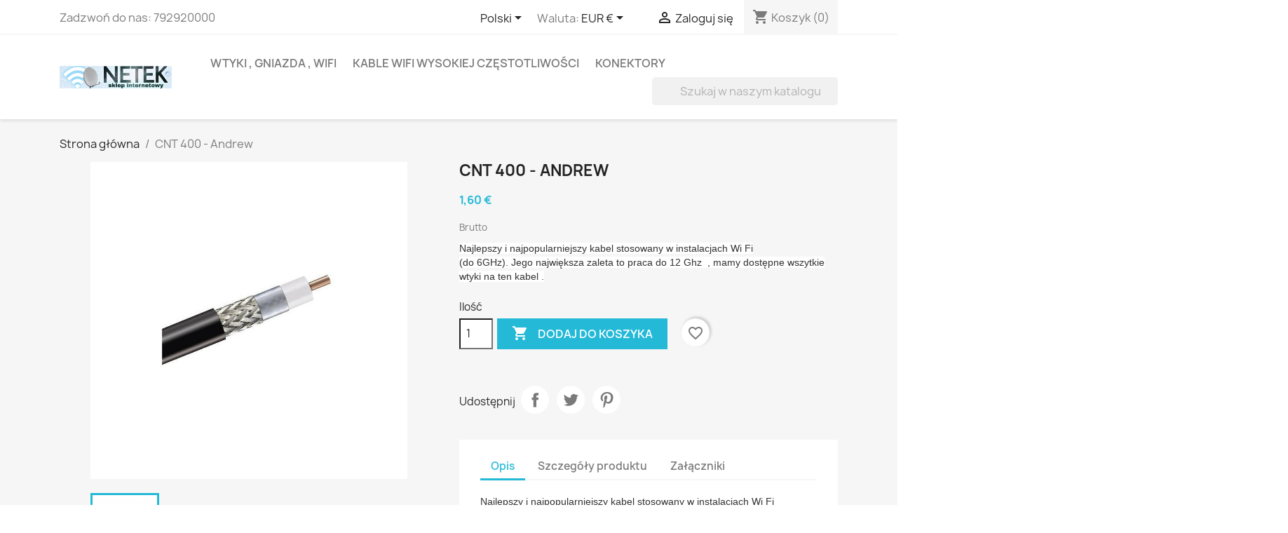

--- FILE ---
content_type: text/html; charset=utf-8
request_url: http://wifimarket.eu/index.php?id_product=68&rewrite=cnt400-andrew&controller=product&id_lang=2
body_size: 18649
content:
<!doctype html>
<html lang="pl-PL">

  <head>
    
      
  <meta charset="utf-8">


  <meta http-equiv="x-ua-compatible" content="ie=edge">



  <title>CNT 400 - Andrew</title>
  
    
  
  <meta name="description" content="Najlepszy i najpopularniejszy kabel stosowany w instalacjach Wi Fi(do 6GHz). Jego największa zaleta to praca do 12 Ghz  , mamy dostępne wszytkie wtyki na ten kabel .">
  <meta name="keywords" content="">
        <link rel="canonical" href="http://wifimarket.eu/index.php?id_product=68&amp;rewrite=cnt400-andrew&amp;controller=product&amp;id_lang=2">
    
          <link rel="alternate" href="http://wifimarket.eu/index.php?id_product=68&amp;rewrite=cnt400-andrew&amp;controller=product&amp;id_lang=1" hreflang="en-us">
          <link rel="alternate" href="http://wifimarket.eu/index.php?id_product=68&amp;rewrite=cnt400-andrew&amp;controller=product&amp;id_lang=2" hreflang="pl-pl">
          <link rel="alternate" href="http://wifimarket.eu/index.php?id_product=68&amp;rewrite=cnt400-andrew&amp;controller=product&amp;id_lang=3" hreflang="sk-sk">
          <link rel="alternate" href="http://wifimarket.eu/index.php?id_product=68&amp;rewrite=cnt400-andrew&amp;controller=product&amp;id_lang=4" hreflang="de-de">
          <link rel="alternate" href="http://wifimarket.eu/index.php?id_product=68&amp;rewrite=cnt400-andrew&amp;controller=product&amp;id_lang=5" hreflang="it-it">
      
  
  
    <script type="application/ld+json">
  {
    "@context": "https://schema.org",
    "@type": "Organization",
    "name" : "NETEK Shop",
    "url" : "http://wifimarket.eu/index.php",
          "logo": {
        "@type": "ImageObject",
        "url":"http://wifimarket.eu/img/my-shop-logo-1640774404.jpg"
      }
      }
</script>

<script type="application/ld+json">
  {
    "@context": "https://schema.org",
    "@type": "WebPage",
    "isPartOf": {
      "@type": "WebSite",
      "url":  "http://wifimarket.eu/index.php",
      "name": "NETEK Shop"
    },
    "name": "CNT 400 - Andrew",
    "url":  "http://wifimarket.eu/index.php?id_product=68&amp;rewrite=cnt400-andrew&amp;controller=product&amp;id_lang=2"
  }
</script>


  <script type="application/ld+json">
    {
      "@context": "https://schema.org",
      "@type": "BreadcrumbList",
      "itemListElement": [
                  {
            "@type": "ListItem",
            "position": 1,
            "name": "Strona główna",
            "item": "http://wifimarket.eu/index.php"
          },                  {
            "@type": "ListItem",
            "position": 2,
            "name": "CNT 400 - Andrew",
            "item": "http://wifimarket.eu/index.php?id_product=68&amp;rewrite=cnt400-andrew&amp;controller=product&amp;id_lang=2"
          }              ]
    }
  </script>
  
  
  
      <script type="application/ld+json">
  {
    "@context": "https://schema.org/",
    "@type": "Product",
    "name": "CNT 400 - Andrew",
    "description": "Najlepszy i najpopularniejszy kabel stosowany w instalacjach Wi Fi(do 6GHz). Jego największa zaleta to praca do 12 Ghz  , mamy dostępne wszytkie wtyki na ten kabel .",
    "category": "Strona główna",
    "image" :"http://wifimarket.eu/img/p/8/8/88-home_default.jpg",    "sku": "Andrew",
    "mpn": "Andrew"
        ,
    "brand": {
      "@type": "Thing",
      "name": "NETEK Shop"
    }
            ,
    "weight": {
        "@context": "https://schema.org",
        "@type": "QuantitativeValue",
        "value": "0.100000",
        "unitCode": "kg"
    }
        ,
    "offers": {
      "@type": "Offer",
      "priceCurrency": "EUR",
      "name": "CNT 400 - Andrew",
      "price": "1.6",
      "url": "http://wifimarket.eu/index.php?id_product=68&amp;rewrite=cnt400-andrew&amp;controller=product&amp;id_lang=2",
      "priceValidUntil": "2026-02-05",
              "image": ["http://wifimarket.eu/img/p/8/8/88-large_default.jpg"],
            "sku": "Andrew",
      "mpn": "Andrew",
                        "availability": "https://schema.org/InStock",
      "seller": {
        "@type": "Organization",
        "name": "NETEK Shop"
      }
    }
      }
</script>

  
  
    
  

  
    <meta property="og:title" content="CNT 400 - Andrew" />
    <meta property="og:description" content="Najlepszy i najpopularniejszy kabel stosowany w instalacjach Wi Fi(do 6GHz). Jego największa zaleta to praca do 12 Ghz  , mamy dostępne wszytkie wtyki na ten kabel ." />
    <meta property="og:url" content="http://wifimarket.eu/index.php?id_product=68&amp;rewrite=cnt400-andrew&amp;controller=product&amp;id_lang=2" />
    <meta property="og:site_name" content="NETEK Shop" />
        



  <meta name="viewport" content="width=device-width, initial-scale=1">



  <link rel="icon" type="image/vnd.microsoft.icon" href="http://wifimarket.eu/img/favicon.ico?1643796812">
  <link rel="shortcut icon" type="image/x-icon" href="http://wifimarket.eu/img/favicon.ico?1643796812">



    <link rel="stylesheet" href="http://wifimarket.eu/themes/classic/assets/css/theme.css" type="text/css" media="all">
  <link rel="stylesheet" href="http://wifimarket.eu/modules/ps_searchbar/ps_searchbar.css" type="text/css" media="all">
  <link rel="stylesheet" href="http://wifimarket.eu/modules/productcomments/views/css/productcomments.css" type="text/css" media="all">
  <link rel="stylesheet" href="http://wifimarket.eu/js/jquery/ui/themes/base/minified/jquery-ui.min.css" type="text/css" media="all">
  <link rel="stylesheet" href="http://wifimarket.eu/js/jquery/ui/themes/base/minified/jquery.ui.theme.min.css" type="text/css" media="all">
  <link rel="stylesheet" href="http://wifimarket.eu/modules/blockwishlist/public/wishlist.css" type="text/css" media="all">
  <link rel="stylesheet" href="http://wifimarket.eu/modules/ps_imageslider/css/homeslider.css" type="text/css" media="all">
  <link rel="stylesheet" href="http://wifimarket.eu/themes/classic/assets/css/custom.css" type="text/css" media="all">




  

  <script type="text/javascript">
        var blockwishlistController = "http:\/\/wifimarket.eu\/index.php?fc=module&module=blockwishlist&controller=action&id_lang=2";
        var prestashop = {"cart":{"products":[],"totals":{"total":{"type":"total","label":"Razem","amount":0,"value":"0,00\u00a0\u20ac"},"total_including_tax":{"type":"total","label":"Suma (brutto)","amount":0,"value":"0,00\u00a0\u20ac"},"total_excluding_tax":{"type":"total","label":"Suma (netto)","amount":0,"value":"0,00\u00a0\u20ac"}},"subtotals":{"products":{"type":"products","label":"Produkty","amount":0,"value":"0,00\u00a0\u20ac"},"discounts":null,"shipping":{"type":"shipping","label":"Wysy\u0142ka","amount":0,"value":""},"tax":{"type":"tax","label":"VAT (wliczony)","amount":0,"value":"0,00\u00a0\u20ac"}},"products_count":0,"summary_string":"0 sztuk","vouchers":{"allowed":0,"added":[]},"discounts":[],"minimalPurchase":50,"minimalPurchaseRequired":"Minimalny zakup na kwot\u0119 50,00\u00a0\u20ac (netto) jest wymagany aby zatwierdzi\u0107 Twoje zam\u00f3wienie, obecna warto\u015b\u0107 koszyka to 0,00\u00a0\u20ac (netto)."},"currency":{"id":1,"name":"Euro","iso_code":"EUR","iso_code_num":"978","sign":"\u20ac"},"customer":{"lastname":null,"firstname":null,"email":null,"birthday":null,"newsletter":null,"newsletter_date_add":null,"optin":null,"website":null,"company":null,"siret":null,"ape":null,"is_logged":false,"gender":{"type":null,"name":null},"addresses":[]},"language":{"name":"Polski (Polish)","iso_code":"pl","locale":"pl-PL","language_code":"pl-pl","is_rtl":"0","date_format_lite":"Y-m-d","date_format_full":"Y-m-d H:i:s","id":2},"page":{"title":"","canonical":"http:\/\/wifimarket.eu\/index.php?id_product=68&rewrite=cnt400-andrew&controller=product&id_lang=2","meta":{"title":"CNT 400 - Andrew","description":"Najlepszy i najpopularniejszy kabel stosowany w instalacjach\u00a0Wi Fi(do 6GHz). Jego najwi\u0119ksza zaleta to praca do 12 Ghz\u00a0 , mamy dost\u0119pne wszytkie wtyki na ten kabel .","keywords":"","robots":"index"},"page_name":"product","body_classes":{"lang-pl":true,"lang-rtl":false,"country-PL":true,"currency-EUR":true,"layout-full-width":true,"page-product":true,"tax-display-enabled":true,"product-id-68":true,"product-CNT 400 - Andrew":true,"product-id-category-2":true,"product-id-manufacturer-0":true,"product-id-supplier-0":true,"product-available-for-order":true},"admin_notifications":[]},"shop":{"name":"NETEK Shop","logo":"http:\/\/wifimarket.eu\/img\/my-shop-logo-1640774404.jpg","stores_icon":"http:\/\/wifimarket.eu\/img\/logo_stores.png","favicon":"http:\/\/wifimarket.eu\/img\/favicon.ico"},"urls":{"base_url":"http:\/\/wifimarket.eu\/","current_url":"http:\/\/wifimarket.eu\/index.php?id_product=68&rewrite=cnt400-andrew&controller=product&id_lang=2","shop_domain_url":"http:\/\/wifimarket.eu","img_ps_url":"http:\/\/wifimarket.eu\/img\/","img_cat_url":"http:\/\/wifimarket.eu\/img\/c\/","img_lang_url":"http:\/\/wifimarket.eu\/img\/l\/","img_prod_url":"http:\/\/wifimarket.eu\/img\/p\/","img_manu_url":"http:\/\/wifimarket.eu\/img\/m\/","img_sup_url":"http:\/\/wifimarket.eu\/img\/su\/","img_ship_url":"http:\/\/wifimarket.eu\/img\/s\/","img_store_url":"http:\/\/wifimarket.eu\/img\/st\/","img_col_url":"http:\/\/wifimarket.eu\/img\/co\/","img_url":"http:\/\/wifimarket.eu\/themes\/classic\/assets\/img\/","css_url":"http:\/\/wifimarket.eu\/themes\/classic\/assets\/css\/","js_url":"http:\/\/wifimarket.eu\/themes\/classic\/assets\/js\/","pic_url":"http:\/\/wifimarket.eu\/upload\/","pages":{"address":"http:\/\/wifimarket.eu\/index.php?controller=address","addresses":"http:\/\/wifimarket.eu\/index.php?controller=addresses","authentication":"http:\/\/wifimarket.eu\/index.php?controller=authentication","cart":"http:\/\/wifimarket.eu\/index.php?controller=cart","category":"http:\/\/wifimarket.eu\/index.php?controller=category","cms":"http:\/\/wifimarket.eu\/index.php?controller=cms","contact":"http:\/\/wifimarket.eu\/index.php?controller=contact","discount":"http:\/\/wifimarket.eu\/index.php?controller=discount","guest_tracking":"http:\/\/wifimarket.eu\/index.php?controller=guest-tracking","history":"http:\/\/wifimarket.eu\/index.php?controller=history","identity":"http:\/\/wifimarket.eu\/index.php?controller=identity","index":"http:\/\/wifimarket.eu\/index.php","my_account":"http:\/\/wifimarket.eu\/index.php?controller=my-account","order_confirmation":"http:\/\/wifimarket.eu\/index.php?controller=order-confirmation","order_detail":"http:\/\/wifimarket.eu\/index.php?controller=order-detail","order_follow":"http:\/\/wifimarket.eu\/index.php?controller=order-follow","order":"http:\/\/wifimarket.eu\/index.php?controller=order","order_return":"http:\/\/wifimarket.eu\/index.php?controller=order-return","order_slip":"http:\/\/wifimarket.eu\/index.php?controller=order-slip","pagenotfound":"http:\/\/wifimarket.eu\/index.php?controller=pagenotfound","password":"http:\/\/wifimarket.eu\/index.php?controller=password","pdf_invoice":"http:\/\/wifimarket.eu\/index.php?controller=pdf-invoice","pdf_order_return":"http:\/\/wifimarket.eu\/index.php?controller=pdf-order-return","pdf_order_slip":"http:\/\/wifimarket.eu\/index.php?controller=pdf-order-slip","prices_drop":"http:\/\/wifimarket.eu\/index.php?controller=prices-drop","product":"http:\/\/wifimarket.eu\/index.php?controller=product","search":"http:\/\/wifimarket.eu\/index.php?controller=search","sitemap":"http:\/\/wifimarket.eu\/index.php?controller=sitemap","stores":"http:\/\/wifimarket.eu\/index.php?controller=stores","supplier":"http:\/\/wifimarket.eu\/index.php?controller=supplier","register":"http:\/\/wifimarket.eu\/index.php?controller=authentication&create_account=1","order_login":"http:\/\/wifimarket.eu\/index.php?controller=order&login=1"},"alternative_langs":{"en-us":"http:\/\/wifimarket.eu\/index.php?id_product=68&rewrite=cnt400-andrew&controller=product&id_lang=1","pl-pl":"http:\/\/wifimarket.eu\/index.php?id_product=68&rewrite=cnt400-andrew&controller=product&id_lang=2","sk-sk":"http:\/\/wifimarket.eu\/index.php?id_product=68&rewrite=cnt400-andrew&controller=product&id_lang=3","de-de":"http:\/\/wifimarket.eu\/index.php?id_product=68&rewrite=cnt400-andrew&controller=product&id_lang=4","it-it":"http:\/\/wifimarket.eu\/index.php?id_product=68&rewrite=cnt400-andrew&controller=product&id_lang=5"},"theme_assets":"\/themes\/classic\/assets\/","actions":{"logout":"http:\/\/wifimarket.eu\/index.php?mylogout="},"no_picture_image":{"bySize":{"small_default":{"url":"http:\/\/wifimarket.eu\/img\/p\/pl-default-small_default.jpg","width":98,"height":98},"cart_default":{"url":"http:\/\/wifimarket.eu\/img\/p\/pl-default-cart_default.jpg","width":125,"height":125},"home_default":{"url":"http:\/\/wifimarket.eu\/img\/p\/pl-default-home_default.jpg","width":250,"height":250},"medium_default":{"url":"http:\/\/wifimarket.eu\/img\/p\/pl-default-medium_default.jpg","width":452,"height":452},"large_default":{"url":"http:\/\/wifimarket.eu\/img\/p\/pl-default-large_default.jpg","width":800,"height":800}},"small":{"url":"http:\/\/wifimarket.eu\/img\/p\/pl-default-small_default.jpg","width":98,"height":98},"medium":{"url":"http:\/\/wifimarket.eu\/img\/p\/pl-default-home_default.jpg","width":250,"height":250},"large":{"url":"http:\/\/wifimarket.eu\/img\/p\/pl-default-large_default.jpg","width":800,"height":800},"legend":""}},"configuration":{"display_taxes_label":true,"display_prices_tax_incl":true,"is_catalog":false,"show_prices":true,"opt_in":{"partner":true},"quantity_discount":{"type":"discount","label":"Rabat Jednostkowy"},"voucher_enabled":0,"return_enabled":0},"field_required":[],"breadcrumb":{"links":[{"title":"Strona g\u0142\u00f3wna","url":"http:\/\/wifimarket.eu\/index.php"},{"title":"CNT 400 - Andrew","url":"http:\/\/wifimarket.eu\/index.php?id_product=68&rewrite=cnt400-andrew&controller=product&id_lang=2"}],"count":2},"link":{"protocol_link":"http:\/\/","protocol_content":"http:\/\/"},"time":1768970207,"static_token":"6622b1c17beaa7e195bb56690a57d7de","token":"ec03848270514df195e77727341387f7","debug":false};
        var productsAlreadyTagged = [];
        var removeFromWishlistUrl = "http:\/\/wifimarket.eu\/index.php?action=deleteProductFromWishlist&fc=module&module=blockwishlist&controller=action&id_lang=2";
        var wishlistAddProductToCartUrl = "http:\/\/wifimarket.eu\/index.php?action=addProductToCart&fc=module&module=blockwishlist&controller=action&id_lang=2";
        var wishlistUrl = "http:\/\/wifimarket.eu\/index.php?fc=module&module=blockwishlist&controller=view&id_lang=2";
      </script>



  


    
  <meta property="og:type" content="product">
      <meta property="og:image" content="http://wifimarket.eu/img/p/8/8/88-large_default.jpg">
  
      <meta property="product:pretax_price:amount" content="1.6">
    <meta property="product:pretax_price:currency" content="EUR">
    <meta property="product:price:amount" content="1.6">
    <meta property="product:price:currency" content="EUR">
      <meta property="product:weight:value" content="0.100000">
  <meta property="product:weight:units" content="kg">
  
  </head>

  <body id="product" class="lang-pl country-pl currency-eur layout-full-width page-product tax-display-enabled product-id-68 product-cnt-400-andrew product-id-category-2 product-id-manufacturer-0 product-id-supplier-0 product-available-for-order">

    
      
    

    <main>
      
              

      <header id="header">
        
          
  <div class="header-banner">
    
  </div>



  <nav class="header-nav">
    <div class="container">
      <div class="row">
        <div class="hidden-sm-down">
          <div class="col-md-5 col-xs-12">
            <div id="_desktop_contact_link">
  <div id="contact-link">
                Zadzwoń do nas: <span>792920000</span>
      </div>
</div>

          </div>
          <div class="col-md-7 right-nav">
              <div id="_desktop_language_selector">
  <div class="language-selector-wrapper">
    <span id="language-selector-label" class="hidden-md-up">Język:</span>
    <div class="language-selector dropdown js-dropdown">
      <button data-toggle="dropdown" class="hidden-sm-down btn-unstyle" aria-haspopup="true" aria-expanded="false" aria-label="Lista rozwijana języków">
        <span class="expand-more">Polski</span>
        <i class="material-icons expand-more">&#xE5C5;</i>
      </button>
      <ul class="dropdown-menu hidden-sm-down" aria-labelledby="language-selector-label">
                  <li >
            <a href="http://wifimarket.eu/index.php?id_product=68&rewrite=cnt400-andrew&controller=product&id_lang=1" class="dropdown-item" data-iso-code="en">English</a>
          </li>
                  <li  class="current" >
            <a href="http://wifimarket.eu/index.php?id_product=68&rewrite=cnt400-andrew&controller=product&id_lang=2" class="dropdown-item" data-iso-code="pl">Polski</a>
          </li>
                  <li >
            <a href="http://wifimarket.eu/index.php?id_product=68&rewrite=cnt400-andrew&controller=product&id_lang=3" class="dropdown-item" data-iso-code="sk">Slovenčina</a>
          </li>
                  <li >
            <a href="http://wifimarket.eu/index.php?id_product=68&rewrite=cnt400-andrew&controller=product&id_lang=4" class="dropdown-item" data-iso-code="de">Deutsch</a>
          </li>
                  <li >
            <a href="http://wifimarket.eu/index.php?id_product=68&rewrite=cnt400-andrew&controller=product&id_lang=5" class="dropdown-item" data-iso-code="it">Italiano</a>
          </li>
              </ul>
      <select class="link hidden-md-up" aria-labelledby="language-selector-label">
                  <option value="http://wifimarket.eu/index.php?id_product=68&rewrite=cnt400-andrew&controller=product&id_lang=1" data-iso-code="en">
            English
          </option>
                  <option value="http://wifimarket.eu/index.php?id_product=68&rewrite=cnt400-andrew&controller=product&id_lang=2" selected="selected" data-iso-code="pl">
            Polski
          </option>
                  <option value="http://wifimarket.eu/index.php?id_product=68&rewrite=cnt400-andrew&controller=product&id_lang=3" data-iso-code="sk">
            Slovenčina
          </option>
                  <option value="http://wifimarket.eu/index.php?id_product=68&rewrite=cnt400-andrew&controller=product&id_lang=4" data-iso-code="de">
            Deutsch
          </option>
                  <option value="http://wifimarket.eu/index.php?id_product=68&rewrite=cnt400-andrew&controller=product&id_lang=5" data-iso-code="it">
            Italiano
          </option>
              </select>
    </div>
  </div>
</div>
<div id="_desktop_currency_selector">
  <div class="currency-selector dropdown js-dropdown">
    <span id="currency-selector-label">Waluta:</span>
    <button data-toggle="dropdown" class="hidden-sm-down btn-unstyle" aria-haspopup="true" aria-expanded="false" aria-label="Lista rozwijana walut">
      <span class="expand-more _gray-darker">EUR €</span>
      <i class="material-icons expand-more">&#xE5C5;</i>
    </button>
    <ul class="dropdown-menu hidden-sm-down" aria-labelledby="currency-selector-label">
              <li  class="current" >
          <a title="Euro" rel="nofollow" href="http://wifimarket.eu/index.php?id_product=68&amp;rewrite=cnt400-andrew&amp;controller=product&amp;id_lang=2&amp;SubmitCurrency=1&amp;id_currency=1" class="dropdown-item">EUR €</a>
        </li>
              <li >
          <a title="Złoty polski" rel="nofollow" href="http://wifimarket.eu/index.php?id_product=68&amp;rewrite=cnt400-andrew&amp;controller=product&amp;id_lang=2&amp;SubmitCurrency=1&amp;id_currency=3" class="dropdown-item">PLN zł</a>
        </li>
              <li >
          <a title="Dolar amerykański" rel="nofollow" href="http://wifimarket.eu/index.php?id_product=68&amp;rewrite=cnt400-andrew&amp;controller=product&amp;id_lang=2&amp;SubmitCurrency=1&amp;id_currency=2" class="dropdown-item">USD $</a>
        </li>
          </ul>
    <select class="link hidden-md-up" aria-labelledby="currency-selector-label">
              <option value="http://wifimarket.eu/index.php?id_product=68&amp;rewrite=cnt400-andrew&amp;controller=product&amp;id_lang=2&amp;SubmitCurrency=1&amp;id_currency=1" selected="selected">EUR €</option>
              <option value="http://wifimarket.eu/index.php?id_product=68&amp;rewrite=cnt400-andrew&amp;controller=product&amp;id_lang=2&amp;SubmitCurrency=1&amp;id_currency=3">PLN zł</option>
              <option value="http://wifimarket.eu/index.php?id_product=68&amp;rewrite=cnt400-andrew&amp;controller=product&amp;id_lang=2&amp;SubmitCurrency=1&amp;id_currency=2">USD $</option>
          </select>
  </div>
</div>
<div id="_desktop_user_info">
  <div class="user-info">
          <a
        href="http://wifimarket.eu/index.php?controller=my-account"
        title="Zaloguj się do swojego konta klienta"
        rel="nofollow"
      >
        <i class="material-icons">&#xE7FF;</i>
        <span class="hidden-sm-down">Zaloguj się</span>
      </a>
      </div>
</div>
<div id="_desktop_cart">
  <div class="blockcart cart-preview inactive" data-refresh-url="//wifimarket.eu/index.php?fc=module&amp;module=ps_shoppingcart&amp;controller=ajax&amp;id_lang=2">
    <div class="header">
              <i class="material-icons shopping-cart" aria-hidden="true">shopping_cart</i>
        <span class="hidden-sm-down">Koszyk</span>
        <span class="cart-products-count">(0)</span>
          </div>
  </div>
</div>

          </div>
        </div>
        <div class="hidden-md-up text-sm-center mobile">
          <div class="float-xs-left" id="menu-icon">
            <i class="material-icons d-inline">&#xE5D2;</i>
          </div>
          <div class="float-xs-right" id="_mobile_cart"></div>
          <div class="float-xs-right" id="_mobile_user_info"></div>
          <div class="top-logo" id="_mobile_logo"></div>
          <div class="clearfix"></div>
        </div>
      </div>
    </div>
  </nav>



  <div class="header-top">
    <div class="container">
       <div class="row">
        <div class="col-md-2 hidden-sm-down" id="_desktop_logo">
                                    
  <a href="http://wifimarket.eu/index.php">
    <img
      class="logo img-fluid"
      src="http://wifimarket.eu/img/my-shop-logo-1640774404.jpg"
      alt="NETEK Shop"
      width="2280"
      height="456">
  </a>

                              </div>
        <div class="header-top-right col-md-10 col-sm-12 position-static">
          

<div class="menu js-top-menu position-static hidden-sm-down" id="_desktop_top_menu">
    
          <ul class="top-menu" id="top-menu" data-depth="0">
                    <li class="category" id="category-3">
                          <a
                class="dropdown-item"
                href="http://wifimarket.eu/index.php?id_category=3&amp;controller=category&amp;id_lang=2" data-depth="0"
                              >
                                                                      <span class="float-xs-right hidden-md-up">
                    <span data-target="#top_sub_menu_14377" data-toggle="collapse" class="navbar-toggler collapse-icons">
                      <i class="material-icons add">&#xE313;</i>
                      <i class="material-icons remove">&#xE316;</i>
                    </span>
                  </span>
                                WTYKI , GNIAZDA , WIFI
              </a>
                            <div  class="popover sub-menu js-sub-menu collapse" id="top_sub_menu_14377">
                
          <ul class="top-menu"  data-depth="1">
                    <li class="category" id="category-4">
                          <a
                class="dropdown-item dropdown-submenu"
                href="http://wifimarket.eu/index.php?id_category=4&amp;controller=category&amp;id_lang=2" data-depth="1"
                              >
                                wtyki , gniazda dla kabli :  H155, RF 240 , RF5
              </a>
                          </li>
                    <li class="category" id="category-5">
                          <a
                class="dropdown-item dropdown-submenu"
                href="http://wifimarket.eu/index.php?id_category=5&amp;controller=category&amp;id_lang=2" data-depth="1"
                              >
                                wtyki , gniazda dla kabli : H1000, , CNT400
              </a>
                          </li>
                    <li class="category" id="category-10">
                          <a
                class="dropdown-item dropdown-submenu"
                href="http://wifimarket.eu/index.php?id_category=10&amp;controller=category&amp;id_lang=2" data-depth="1"
                              >
                                wtyki , gniazda dla kabli : RG1316, RG 174 , Rg174U
              </a>
                          </li>
                    <li class="category" id="category-11">
                          <a
                class="dropdown-item dropdown-submenu"
                href="http://wifimarket.eu/index.php?id_category=11&amp;controller=category&amp;id_lang=2" data-depth="1"
                              >
                                wtyki , gniazda dla kabli : RG58
              </a>
                          </li>
              </ul>
    
              </div>
                          </li>
                    <li class="category" id="category-6">
                          <a
                class="dropdown-item"
                href="http://wifimarket.eu/index.php?id_category=6&amp;controller=category&amp;id_lang=2" data-depth="0"
                              >
                                KABLE WIFI  wysokiej częstotliwości 
              </a>
                          </li>
                    <li class="category" id="category-9">
                          <a
                class="dropdown-item"
                href="http://wifimarket.eu/index.php?id_category=9&amp;controller=category&amp;id_lang=2" data-depth="0"
                              >
                                Konektory
              </a>
                          </li>
              </ul>
    
    <div class="clearfix"></div>
</div>
<!-- Block search module TOP -->
<div id="search_widget" class="search-widget" data-search-controller-url="//wifimarket.eu/index.php?controller=search">
	<form method="get" action="//wifimarket.eu/index.php?controller=search">
		<input type="hidden" name="controller" value="search">
		<input type="text" name="s" value="" placeholder="Szukaj w naszym katalogu" aria-label="Szukaj">
		<button type="submit">
			<i class="material-icons search">&#xE8B6;</i>
      <span class="hidden-xl-down">Szukaj</span>
		</button>
	</form>
</div>
<!-- /Block search module TOP -->

        </div>
      </div>
      <div id="mobile_top_menu_wrapper" class="row hidden-md-up" style="display:none;">
        <div class="js-top-menu mobile" id="_mobile_top_menu"></div>
        <div class="js-top-menu-bottom">
          <div id="_mobile_currency_selector"></div>
          <div id="_mobile_language_selector"></div>
          <div id="_mobile_contact_link"></div>
        </div>
      </div>
    </div>
  </div>
  

        
      </header>

      <section id="wrapper">
        
          
<aside id="notifications">
  <div class="container">
    
    
    
      </div>
</aside>
        

        
        <div class="container">
          
            <nav data-depth="2" class="breadcrumb hidden-sm-down">
  <ol>
    
              
          <li>
                          <a href="http://wifimarket.eu/index.php"><span>Strona główna</span></a>
                      </li>
        
              
          <li>
                          <span>CNT 400 - Andrew</span>
                      </li>
        
          
  </ol>
</nav>
          

          

          
  <div id="content-wrapper" class="js-content-wrapper">
    
    

  <section id="main">
    <meta content="http://wifimarket.eu/index.php?id_product=68&amp;rewrite=cnt400-andrew&amp;controller=product&amp;id_lang=2">

    <div class="row product-container js-product-container">
      <div class="col-md-6">
        
          <section class="page-content" id="content">
            
              
    <ul class="product-flags js-product-flags">
            </ul>


              
                <div class="images-container js-images-container">
  
    <div class="product-cover">
              <img
          class="js-qv-product-cover img-fluid"
          src="http://wifimarket.eu/img/p/8/8/88-large_default.jpg"
                      alt="CNT 400 - Andrew"
                    loading="lazy"
          width="800"
          height="800"
        >
        <div class="layer hidden-sm-down" data-toggle="modal" data-target="#product-modal">
          <i class="material-icons zoom-in">search</i>
        </div>
          </div>
  

  
    <div class="js-qv-mask mask">
      <ul class="product-images js-qv-product-images">
                  <li class="thumb-container js-thumb-container">
            <img
              class="thumb js-thumb  selected js-thumb-selected "
              data-image-medium-src="http://wifimarket.eu/img/p/8/8/88-medium_default.jpg"
              data-image-large-src="http://wifimarket.eu/img/p/8/8/88-large_default.jpg"
              src="http://wifimarket.eu/img/p/8/8/88-small_default.jpg"
                              alt="CNT 400 - Andrew"
                            loading="lazy"
              width="98"
              height="98"
            >
          </li>
              </ul>
    </div>
  

</div>
              
              <div class="scroll-box-arrows">
                <i class="material-icons left">&#xE314;</i>
                <i class="material-icons right">&#xE315;</i>
              </div>

            
          </section>
        
        </div>
        <div class="col-md-6">
          
            
              <h1 class="h1">CNT 400 - Andrew</h1>
            
          
          
              <div class="product-prices js-product-prices">
    
          

    
      <div
        class="product-price h5 ">

        <div class="current-price">
          <span class='current-price-value' content="1.6">
                                      1,60 €
                      </span>

                  </div>

        
                  
      </div>
    

    
          

    
          

    
          

    

    <div class="tax-shipping-delivery-label">
              Brutto
            
      
                                          </div>
  </div>
          

          <div class="product-information">
            
              <div id="product-description-short-68" class="product-description"><p><span style="color:#333333;font-family:'Lato Regular', sans-serif;font-size:14px;background-color:#ffffff;">Najlepszy i najpopularniejszy kabel stosowany w instalacjach Wi Fi</span><br style="color:#333333;font-family:'Lato Regular', sans-serif;font-size:14px;background-color:#ffffff;" /><span style="color:#333333;font-family:'Lato Regular', sans-serif;font-size:14px;background-color:#ffffff;">(do 6GHz). Jego największa zaleta to praca do 12 Ghz  , mamy dostępne wszytkie wtyki na ten kabel .</span></p></div>
            

            
            <div class="product-actions js-product-actions">
              
                <form action="http://wifimarket.eu/index.php?controller=cart" method="post" id="add-to-cart-or-refresh">
                  <input type="hidden" name="token" value="6622b1c17beaa7e195bb56690a57d7de">
                  <input type="hidden" name="id_product" value="68" id="product_page_product_id">
                  <input type="hidden" name="id_customization" value="0" id="product_customization_id" class="js-product-customization-id">

                  
                    <div class="product-variants js-product-variants">
  </div>
                  

                  
                                      

                  
                    <section class="product-discounts js-product-discounts">
  </section>
                  

                  
                    <div class="product-add-to-cart js-product-add-to-cart">
      <span class="control-label">Ilość</span>

    
      <div class="product-quantity clearfix">
        <div class="qty">
          <input
            type="number"
            name="qty"
            id="quantity_wanted"
            inputmode="numeric"
            pattern="[0-9]*"
                          value="1"
              min="1"
                        class="input-group"
            aria-label="Ilość"
          >
        </div>

        <div class="add">
          <button
            class="btn btn-primary add-to-cart"
            data-button-action="add-to-cart"
            type="submit"
                      >
            <i class="material-icons shopping-cart">&#xE547;</i>
            Dodaj do koszyka
          </button>
        </div>

        <div
  class="wishlist-button"
  data-url="http://wifimarket.eu/index.php?action=deleteProductFromWishlist&amp;fc=module&amp;module=blockwishlist&amp;controller=action&amp;id_lang=2"
  data-product-id="68"
  data-product-attribute-id="0"
  data-is-logged=""
  data-list-id="1"
  data-checked="true"
  data-is-product="true"
></div>


      </div>
    

    
      <span id="product-availability" class="js-product-availability">
              </span>
    

    
      <p class="product-minimal-quantity js-product-minimal-quantity">
              </p>
    
  </div>
                  

                  
                    <div class="product-additional-info js-product-additional-info">
  

      <div class="social-sharing">
      <span>Udostępnij</span>
      <ul>
                  <li class="facebook icon-gray"><a href="https://www.facebook.com/sharer.php?u=http%3A%2F%2Fwifimarket.eu%2Findex.php%3Fid_product%3D68%26rewrite%3Dcnt400-andrew%26controller%3Dproduct%26id_lang%3D2" class="text-hide" title="Udostępnij" target="_blank" rel="noopener noreferrer">Udostępnij</a></li>
                  <li class="twitter icon-gray"><a href="https://twitter.com/intent/tweet?text=CNT+400+-+Andrew http%3A%2F%2Fwifimarket.eu%2Findex.php%3Fid_product%3D68%26rewrite%3Dcnt400-andrew%26controller%3Dproduct%26id_lang%3D2" class="text-hide" title="Tweetuj" target="_blank" rel="noopener noreferrer">Tweetuj</a></li>
                  <li class="pinterest icon-gray"><a href="https://www.pinterest.com/pin/create/button/?media=http%3A%2F%2Fwifimarket.eu%2Fimg%2Fp%2F8%2F8%2F88.jpg&amp;url=http%3A%2F%2Fwifimarket.eu%2Findex.php%3Fid_product%3D68%26rewrite%3Dcnt400-andrew%26controller%3Dproduct%26id_lang%3D2" class="text-hide" title="Pinterest" target="_blank" rel="noopener noreferrer">Pinterest</a></li>
              </ul>
    </div>
  

</div>
                  

                                    
                </form>
              

            </div>

            
              
            

            
              <div class="tabs">
                <ul class="nav nav-tabs" role="tablist">
                                      <li class="nav-item">
                       <a
                         class="nav-link active js-product-nav-active"
                         data-toggle="tab"
                         href="#description"
                         role="tab"
                         aria-controls="description"
                          aria-selected="true">Opis</a>
                    </li>
                                    <li class="nav-item">
                    <a
                      class="nav-link"
                      data-toggle="tab"
                      href="#product-details"
                      role="tab"
                      aria-controls="product-details"
                      >Szczegóły produktu</a>
                  </li>
                                      <li class="nav-item">
                      <a
                        class="nav-link"
                        data-toggle="tab"
                        href="#attachments"
                        role="tab"
                        aria-controls="attachments">Załączniki</a>
                    </li>
                                                    </ul>

                <div class="tab-content" id="tab-content">
                 <div class="tab-pane fade in active js-product-tab-active" id="description" role="tabpanel">
                   
                     <div class="product-description"><p><span style="color:#333333;font-family:'Lato Regular', sans-serif;font-size:14px;background-color:#ffffff;">Najlepszy i najpopularniejszy kabel stosowany w instalacjach Wi Fi</span><br style="color:#333333;font-family:'Lato Regular', sans-serif;font-size:14px;background-color:#ffffff;" /><span style="color:#333333;font-family:'Lato Regular', sans-serif;font-size:14px;background-color:#ffffff;">(do 6GHz). Jego największa zaleta to praca do 6 Ghz  , mamy dostęne wtyki na ten kabel .</span></p>
<h4 style="padding:0px;margin:0px 0px 11px;list-style:none;border:none;vertical-align:top;line-height:1.5em;font-size:1.8em;color:#242424;clear:both;font-family:Helvetica, Arial, sans-serif;background-color:#ffffff;">Specyfikacja techniczna</h4>
<p></p>
<table id="technical-specifications" style="border-spacing:0px;border-collapse:collapse;border:none;padding:0px;margin:0px 0px 10px;width:1152px;color:#242424;font-family:Helvetica, Arial, sans-serif;font-size:10px;background-color:#ffffff;">
<tbody style="border:none;padding:0px;margin:0px;">
<tr class="odd" style="border:none;padding:0px;margin:0px;">
<td style="border:none;padding:7px 0px 7px 10px;margin:0px;font-size:1.2em;line-height:1.4em;background:#f8f8f8;width:310px;">Typ kabla</td>
<td style="border:none;padding:7px 0px 7px 10px;margin:0px;font-size:1.2em;font-weight:bold;line-height:1.4em;background:#f8f8f8;">CNT400</td>
</tr>
<tr class="odd" style="border:none;padding:0px;margin:0px;">
<td style="border:none;padding:7px 0px 7px 10px;margin:0px;font-size:1.2em;line-height:1.4em;width:310px;">Konstrukcja kabla koncentrycznego</td>
<td style="border:none;padding:7px 0px 7px 10px;margin:0px;font-size:1.2em;font-weight:bold;line-height:1.4em;">Fider</td>
</tr>
<tr class="odd" style="border:none;padding:0px;margin:0px;">
<td style="border:none;padding:7px 0px 7px 10px;margin:0px;font-size:1.2em;line-height:1.4em;background:#f8f8f8;width:310px;">Żyła wewnętrzna - budowa</td>
<td style="border:none;padding:7px 0px 7px 10px;margin:0px;font-size:1.2em;font-weight:bold;line-height:1.4em;background:#f8f8f8;">Drut</td>
</tr>
<tr class="odd" style="border:none;padding:0px;margin:0px;">
<td style="border:none;padding:7px 0px 7px 10px;margin:0px;font-size:1.2em;line-height:1.4em;width:310px;">Żyła wewnętrzna - wymiar</td>
<td style="border:none;padding:7px 0px 7px 10px;margin:0px;font-size:1.2em;font-weight:bold;line-height:1.4em;">2,74 mm</td>
</tr>
<tr class="odd" style="border:none;padding:0px;margin:0px;">
<td style="border:none;padding:7px 0px 7px 10px;margin:0px;font-size:1.2em;line-height:1.4em;background:#f8f8f8;width:310px;">Dielektryk materiał</td>
<td style="border:none;padding:7px 0px 7px 10px;margin:0px;font-size:1.2em;font-weight:bold;line-height:1.4em;background:#f8f8f8;">PE spieniony</td>
</tr>
<tr class="odd" style="border:none;padding:0px;margin:0px;">
<td style="border:none;padding:7px 0px 7px 10px;margin:0px;font-size:1.2em;line-height:1.4em;width:310px;">Dielektryk średnica</td>
<td style="border:none;padding:7px 0px 7px 10px;margin:0px;font-size:1.2em;font-weight:bold;line-height:1.4em;">7,24 mm</td>
</tr>
<tr class="odd" style="border:none;padding:0px;margin:0px;">
<td style="border:none;padding:7px 0px 7px 10px;margin:0px;font-size:1.2em;line-height:1.4em;background:#f8f8f8;width:310px;">Powłoka zewnętrzna - materiał</td>
<td style="border:none;padding:7px 0px 7px 10px;margin:0px;font-size:1.2em;font-weight:bold;line-height:1.4em;background:#f8f8f8;">PE</td>
</tr>
<tr class="odd" style="border:none;padding:0px;margin:0px;">
<td style="border:none;padding:7px 0px 7px 10px;margin:0px;font-size:1.2em;line-height:1.4em;width:310px;">Powłoka zewnętrzna - średnica</td>
<td style="border:none;padding:7px 0px 7px 10px;margin:0px;font-size:1.2em;font-weight:bold;line-height:1.4em;">10,3 mm</td>
</tr>
<tr class="odd" style="border:none;padding:0px;margin:0px;">
<td style="border:none;padding:7px 0px 7px 10px;margin:0px;font-size:1.2em;line-height:1.4em;background:#f8f8f8;width:310px;">Impedancja</td>
<td style="border:none;padding:7px 0px 7px 10px;margin:0px;font-size:1.2em;font-weight:bold;line-height:1.4em;background:#f8f8f8;">50 Ω</td>
</tr>
<tr class="odd" style="border:none;padding:0px;margin:0px;">
<td style="border:none;padding:7px 0px 7px 10px;margin:0px;font-size:1.2em;line-height:1.4em;width:310px;">Masa całkowita</td>
<td style="border:none;padding:7px 0px 7px 10px;margin:0px;font-size:1.2em;font-weight:bold;line-height:1.4em;">100 kg/km</td>
</tr>
<tr class="odd" style="border:none;padding:0px;margin:0px;">
<td style="border:none;padding:7px 0px 7px 10px;margin:0px;font-size:1.2em;line-height:1.4em;background:#f8f8f8;width:310px;">Współczynnik skrócenia fali</td>
<td style="border:none;padding:7px 0px 7px 10px;margin:0px;font-size:1.2em;font-weight:bold;line-height:1.4em;background:#f8f8f8;">84 %</td>
</tr>
<tr class="odd" style="border:none;padding:0px;margin:0px;">
<td style="border:none;padding:7px 0px 7px 10px;margin:0px;font-size:1.2em;line-height:1.4em;width:310px;">Pojemność jednostkowa</td>
<td style="border:none;padding:7px 0px 7px 10px;margin:0px;font-size:1.2em;font-weight:bold;line-height:1.4em;">78 pF/m</td>
</tr>
<tr class="odd" style="border:none;padding:0px;margin:0px;">
<td style="border:none;padding:7px 0px 7px 10px;margin:0px;font-size:1.2em;line-height:1.4em;background:#f8f8f8;width:310px;">Rezystancja DC</td>
<td style="border:none;padding:7px 0px 7px 10px;margin:0px;font-size:1.2em;font-weight:bold;line-height:1.4em;background:#f8f8f8;">4,5 Ohm/km</td>
</tr>
<tr class="odd" style="border:none;padding:0px;margin:0px;">
<td style="border:none;padding:7px 0px 7px 10px;margin:0px;font-size:1.2em;line-height:1.4em;width:310px;">Skuteczność ekranowania</td>
<td style="border:none;padding:7px 0px 7px 10px;margin:0px;font-size:1.2em;font-weight:bold;line-height:1.4em;">&gt;90 dB</td>
</tr>
<tr class="odd" style="border:none;padding:0px;margin:0px;">
<td style="border:none;padding:7px 0px 7px 10px;margin:0px;font-size:1.2em;line-height:1.4em;background:#f8f8f8;width:310px;">Tłumienność</td>
<td style="border:none;padding:7px 0px 7px 10px;margin:0px;font-size:1.2em;font-weight:bold;line-height:1.4em;background:#f8f8f8;">900 - 12,8 ; 2000 - 19,4 ; 2500 - 22 ; 6000 - 36,4 dB/100m</td>
</tr>
<tr class="odd" style="border:none;padding:0px;margin:0px;">
<td style="border:none;padding:7px 0px 7px 10px;margin:0px;font-size:1.2em;line-height:1.4em;width:310px;">Temperatura pracy</td>
<td style="border:none;padding:7px 0px 7px 10px;margin:0px;font-size:1.2em;font-weight:bold;line-height:1.4em;">-40 do 80 °C</td>
</tr>
<tr class="odd" style="border:none;padding:0px;margin:0px;">
<td style="border:none;padding:7px 0px 7px 10px;margin:0px;font-size:1.2em;line-height:1.4em;background:#f8f8f8;width:310px;">Długości standardowe</td>
<td style="border:none;padding:7px 0px 7px 10px;margin:0px;font-size:1.2em;font-weight:bold;line-height:1.4em;background:#f8f8f8;">100, 500 m</td>
</tr>
<tr class="odd" style="border:none;padding:0px;margin:0px;">
<td style="border:none;padding:7px 0px 7px 10px;margin:0px;font-size:1.2em;line-height:1.4em;width:310px;">Opakowanie</td>
<td style="border:none;padding:7px 0px 7px 10px;margin:0px;font-size:1.2em;font-weight:bold;line-height:1.4em;">Krążek, szpula</td>
</tr>
<tr class="odd" style="border:none;padding:0px;margin:0px;">
<td style="border:none;padding:7px 0px 7px 10px;margin:0px;font-size:1.2em;line-height:1.4em;background:#f8f8f8;width:310px;">Typoszereg producenta</td>
<td style="border:none;padding:7px 0px 7px 10px;margin:0px;font-size:1.2em;font-weight:bold;line-height:1.4em;background:#f8f8f8;">CommScope - Braided coaxial cable</td>
</tr>
<tr class="odd" style="border:none;padding:0px;margin:0px;">
<td style="border:none;padding:7px 0px 7px 10px;margin:0px;font-size:1.2em;line-height:1.4em;width:310px;">Kolor</td>
<td style="border:none;padding:7px 0px 7px 10px;margin:0px;font-size:1.2em;font-weight:bold;line-height:1.4em;">czarny</td>
</tr>
<tr class="odd" style="border:none;padding:0px;margin:0px;">
<td style="border:none;padding:7px 0px 7px 10px;margin:0px;font-size:1.2em;line-height:1.4em;background:#f8f8f8;width:310px;">Symbol producenta</td>
<td style="border:none;padding:7px 0px 7px 10px;margin:0px;font-size:1.2em;font-weight:bold;line-height:1.4em;background:#f8f8f8;">CNT400</td>
</tr>
<tr class="odd" style="border:none;padding:0px;margin:0px;">
<td style="border:none;padding:7px 0px 7px 10px;margin:0px;font-size:1.2em;line-height:1.4em;width:310px;">Producent</td>
<td style="border:none;padding:7px 0px 7px 10px;margin:0px;font-size:1.2em;font-weight:bold;line-height:1.4em;">Andrew</td>
</tr>
</tbody>
</table></div>
                   
                 </div>

                 
                   <div class="js-product-details tab-pane fade"
     id="product-details"
     data-product="{&quot;id_shop_default&quot;:&quot;1&quot;,&quot;id_manufacturer&quot;:&quot;0&quot;,&quot;id_supplier&quot;:&quot;0&quot;,&quot;reference&quot;:&quot;Andrew&quot;,&quot;is_virtual&quot;:&quot;0&quot;,&quot;delivery_in_stock&quot;:&quot;&quot;,&quot;delivery_out_stock&quot;:&quot;&quot;,&quot;id_category_default&quot;:&quot;2&quot;,&quot;on_sale&quot;:&quot;0&quot;,&quot;online_only&quot;:&quot;0&quot;,&quot;ecotax&quot;:0,&quot;minimal_quantity&quot;:&quot;1&quot;,&quot;low_stock_threshold&quot;:null,&quot;low_stock_alert&quot;:&quot;0&quot;,&quot;price&quot;:&quot;1,60\u00a0\u20ac&quot;,&quot;unity&quot;:&quot;&quot;,&quot;unit_price_ratio&quot;:&quot;0.000000&quot;,&quot;additional_shipping_cost&quot;:&quot;0.000000&quot;,&quot;customizable&quot;:&quot;0&quot;,&quot;text_fields&quot;:&quot;0&quot;,&quot;uploadable_files&quot;:&quot;0&quot;,&quot;redirect_type&quot;:&quot;301-category&quot;,&quot;id_type_redirected&quot;:&quot;0&quot;,&quot;available_for_order&quot;:&quot;1&quot;,&quot;available_date&quot;:&quot;0000-00-00&quot;,&quot;show_condition&quot;:&quot;0&quot;,&quot;condition&quot;:&quot;new&quot;,&quot;show_price&quot;:&quot;1&quot;,&quot;indexed&quot;:&quot;1&quot;,&quot;visibility&quot;:&quot;both&quot;,&quot;cache_default_attribute&quot;:&quot;0&quot;,&quot;advanced_stock_management&quot;:&quot;0&quot;,&quot;date_add&quot;:&quot;2022-04-11 15:04:42&quot;,&quot;date_upd&quot;:&quot;2023-12-21 11:43:46&quot;,&quot;pack_stock_type&quot;:&quot;3&quot;,&quot;meta_description&quot;:&quot;&quot;,&quot;meta_keywords&quot;:&quot;&quot;,&quot;meta_title&quot;:&quot;&quot;,&quot;link_rewrite&quot;:&quot;cnt400-andrew&quot;,&quot;name&quot;:&quot;CNT 400 - Andrew&quot;,&quot;description&quot;:&quot;&lt;p&gt;&lt;span style=\&quot;color:#333333;font-family:&#039;Lato Regular&#039;, sans-serif;font-size:14px;background-color:#ffffff;\&quot;&gt;Najlepszy i najpopularniejszy kabel stosowany w instalacjach\u00a0Wi Fi&lt;\/span&gt;&lt;br style=\&quot;color:#333333;font-family:&#039;Lato Regular&#039;, sans-serif;font-size:14px;background-color:#ffffff;\&quot; \/&gt;&lt;span style=\&quot;color:#333333;font-family:&#039;Lato Regular&#039;, sans-serif;font-size:14px;background-color:#ffffff;\&quot;&gt;(do 6GHz). Jego najwi\u0119ksza zaleta to praca do 6 Ghz\u00a0 , mamy dost\u0119ne wtyki na ten kabel .&lt;\/span&gt;&lt;\/p&gt;\n&lt;h4 style=\&quot;padding:0px;margin:0px 0px 11px;list-style:none;border:none;vertical-align:top;line-height:1.5em;font-size:1.8em;color:#242424;clear:both;font-family:Helvetica, Arial, sans-serif;background-color:#ffffff;\&quot;&gt;Specyfikacja techniczna&lt;\/h4&gt;\n&lt;p&gt;&lt;\/p&gt;\n&lt;table id=\&quot;technical-specifications\&quot; style=\&quot;border-spacing:0px;border-collapse:collapse;border:none;padding:0px;margin:0px 0px 10px;width:1152px;color:#242424;font-family:Helvetica, Arial, sans-serif;font-size:10px;background-color:#ffffff;\&quot;&gt;\n&lt;tbody style=\&quot;border:none;padding:0px;margin:0px;\&quot;&gt;\n&lt;tr class=\&quot;odd\&quot; style=\&quot;border:none;padding:0px;margin:0px;\&quot;&gt;\n&lt;td style=\&quot;border:none;padding:7px 0px 7px 10px;margin:0px;font-size:1.2em;line-height:1.4em;background:#f8f8f8;width:310px;\&quot;&gt;Typ kabla&lt;\/td&gt;\n&lt;td style=\&quot;border:none;padding:7px 0px 7px 10px;margin:0px;font-size:1.2em;font-weight:bold;line-height:1.4em;background:#f8f8f8;\&quot;&gt;CNT400&lt;\/td&gt;\n&lt;\/tr&gt;\n&lt;tr class=\&quot;odd\&quot; style=\&quot;border:none;padding:0px;margin:0px;\&quot;&gt;\n&lt;td style=\&quot;border:none;padding:7px 0px 7px 10px;margin:0px;font-size:1.2em;line-height:1.4em;width:310px;\&quot;&gt;Konstrukcja kabla koncentrycznego&lt;\/td&gt;\n&lt;td style=\&quot;border:none;padding:7px 0px 7px 10px;margin:0px;font-size:1.2em;font-weight:bold;line-height:1.4em;\&quot;&gt;Fider&lt;\/td&gt;\n&lt;\/tr&gt;\n&lt;tr class=\&quot;odd\&quot; style=\&quot;border:none;padding:0px;margin:0px;\&quot;&gt;\n&lt;td style=\&quot;border:none;padding:7px 0px 7px 10px;margin:0px;font-size:1.2em;line-height:1.4em;background:#f8f8f8;width:310px;\&quot;&gt;\u017by\u0142a wewn\u0119trzna - budowa&lt;\/td&gt;\n&lt;td style=\&quot;border:none;padding:7px 0px 7px 10px;margin:0px;font-size:1.2em;font-weight:bold;line-height:1.4em;background:#f8f8f8;\&quot;&gt;Drut&lt;\/td&gt;\n&lt;\/tr&gt;\n&lt;tr class=\&quot;odd\&quot; style=\&quot;border:none;padding:0px;margin:0px;\&quot;&gt;\n&lt;td style=\&quot;border:none;padding:7px 0px 7px 10px;margin:0px;font-size:1.2em;line-height:1.4em;width:310px;\&quot;&gt;\u017by\u0142a wewn\u0119trzna - wymiar&lt;\/td&gt;\n&lt;td style=\&quot;border:none;padding:7px 0px 7px 10px;margin:0px;font-size:1.2em;font-weight:bold;line-height:1.4em;\&quot;&gt;2,74 mm&lt;\/td&gt;\n&lt;\/tr&gt;\n&lt;tr class=\&quot;odd\&quot; style=\&quot;border:none;padding:0px;margin:0px;\&quot;&gt;\n&lt;td style=\&quot;border:none;padding:7px 0px 7px 10px;margin:0px;font-size:1.2em;line-height:1.4em;background:#f8f8f8;width:310px;\&quot;&gt;Dielektryk materia\u0142&lt;\/td&gt;\n&lt;td style=\&quot;border:none;padding:7px 0px 7px 10px;margin:0px;font-size:1.2em;font-weight:bold;line-height:1.4em;background:#f8f8f8;\&quot;&gt;PE spieniony&lt;\/td&gt;\n&lt;\/tr&gt;\n&lt;tr class=\&quot;odd\&quot; style=\&quot;border:none;padding:0px;margin:0px;\&quot;&gt;\n&lt;td style=\&quot;border:none;padding:7px 0px 7px 10px;margin:0px;font-size:1.2em;line-height:1.4em;width:310px;\&quot;&gt;Dielektryk \u015brednica&lt;\/td&gt;\n&lt;td style=\&quot;border:none;padding:7px 0px 7px 10px;margin:0px;font-size:1.2em;font-weight:bold;line-height:1.4em;\&quot;&gt;7,24 mm&lt;\/td&gt;\n&lt;\/tr&gt;\n&lt;tr class=\&quot;odd\&quot; style=\&quot;border:none;padding:0px;margin:0px;\&quot;&gt;\n&lt;td style=\&quot;border:none;padding:7px 0px 7px 10px;margin:0px;font-size:1.2em;line-height:1.4em;background:#f8f8f8;width:310px;\&quot;&gt;Pow\u0142oka zewn\u0119trzna - materia\u0142&lt;\/td&gt;\n&lt;td style=\&quot;border:none;padding:7px 0px 7px 10px;margin:0px;font-size:1.2em;font-weight:bold;line-height:1.4em;background:#f8f8f8;\&quot;&gt;PE&lt;\/td&gt;\n&lt;\/tr&gt;\n&lt;tr class=\&quot;odd\&quot; style=\&quot;border:none;padding:0px;margin:0px;\&quot;&gt;\n&lt;td style=\&quot;border:none;padding:7px 0px 7px 10px;margin:0px;font-size:1.2em;line-height:1.4em;width:310px;\&quot;&gt;Pow\u0142oka zewn\u0119trzna - \u015brednica&lt;\/td&gt;\n&lt;td style=\&quot;border:none;padding:7px 0px 7px 10px;margin:0px;font-size:1.2em;font-weight:bold;line-height:1.4em;\&quot;&gt;10,3 mm&lt;\/td&gt;\n&lt;\/tr&gt;\n&lt;tr class=\&quot;odd\&quot; style=\&quot;border:none;padding:0px;margin:0px;\&quot;&gt;\n&lt;td style=\&quot;border:none;padding:7px 0px 7px 10px;margin:0px;font-size:1.2em;line-height:1.4em;background:#f8f8f8;width:310px;\&quot;&gt;Impedancja&lt;\/td&gt;\n&lt;td style=\&quot;border:none;padding:7px 0px 7px 10px;margin:0px;font-size:1.2em;font-weight:bold;line-height:1.4em;background:#f8f8f8;\&quot;&gt;50 \u03a9&lt;\/td&gt;\n&lt;\/tr&gt;\n&lt;tr class=\&quot;odd\&quot; style=\&quot;border:none;padding:0px;margin:0px;\&quot;&gt;\n&lt;td style=\&quot;border:none;padding:7px 0px 7px 10px;margin:0px;font-size:1.2em;line-height:1.4em;width:310px;\&quot;&gt;Masa ca\u0142kowita&lt;\/td&gt;\n&lt;td style=\&quot;border:none;padding:7px 0px 7px 10px;margin:0px;font-size:1.2em;font-weight:bold;line-height:1.4em;\&quot;&gt;100 kg\/km&lt;\/td&gt;\n&lt;\/tr&gt;\n&lt;tr class=\&quot;odd\&quot; style=\&quot;border:none;padding:0px;margin:0px;\&quot;&gt;\n&lt;td style=\&quot;border:none;padding:7px 0px 7px 10px;margin:0px;font-size:1.2em;line-height:1.4em;background:#f8f8f8;width:310px;\&quot;&gt;Wsp\u00f3\u0142czynnik skr\u00f3cenia fali&lt;\/td&gt;\n&lt;td style=\&quot;border:none;padding:7px 0px 7px 10px;margin:0px;font-size:1.2em;font-weight:bold;line-height:1.4em;background:#f8f8f8;\&quot;&gt;84 %&lt;\/td&gt;\n&lt;\/tr&gt;\n&lt;tr class=\&quot;odd\&quot; style=\&quot;border:none;padding:0px;margin:0px;\&quot;&gt;\n&lt;td style=\&quot;border:none;padding:7px 0px 7px 10px;margin:0px;font-size:1.2em;line-height:1.4em;width:310px;\&quot;&gt;Pojemno\u015b\u0107 jednostkowa&lt;\/td&gt;\n&lt;td style=\&quot;border:none;padding:7px 0px 7px 10px;margin:0px;font-size:1.2em;font-weight:bold;line-height:1.4em;\&quot;&gt;78 pF\/m&lt;\/td&gt;\n&lt;\/tr&gt;\n&lt;tr class=\&quot;odd\&quot; style=\&quot;border:none;padding:0px;margin:0px;\&quot;&gt;\n&lt;td style=\&quot;border:none;padding:7px 0px 7px 10px;margin:0px;font-size:1.2em;line-height:1.4em;background:#f8f8f8;width:310px;\&quot;&gt;Rezystancja DC&lt;\/td&gt;\n&lt;td style=\&quot;border:none;padding:7px 0px 7px 10px;margin:0px;font-size:1.2em;font-weight:bold;line-height:1.4em;background:#f8f8f8;\&quot;&gt;4,5 Ohm\/km&lt;\/td&gt;\n&lt;\/tr&gt;\n&lt;tr class=\&quot;odd\&quot; style=\&quot;border:none;padding:0px;margin:0px;\&quot;&gt;\n&lt;td style=\&quot;border:none;padding:7px 0px 7px 10px;margin:0px;font-size:1.2em;line-height:1.4em;width:310px;\&quot;&gt;Skuteczno\u015b\u0107 ekranowania&lt;\/td&gt;\n&lt;td style=\&quot;border:none;padding:7px 0px 7px 10px;margin:0px;font-size:1.2em;font-weight:bold;line-height:1.4em;\&quot;&gt;&amp;gt;90 dB&lt;\/td&gt;\n&lt;\/tr&gt;\n&lt;tr class=\&quot;odd\&quot; style=\&quot;border:none;padding:0px;margin:0px;\&quot;&gt;\n&lt;td style=\&quot;border:none;padding:7px 0px 7px 10px;margin:0px;font-size:1.2em;line-height:1.4em;background:#f8f8f8;width:310px;\&quot;&gt;T\u0142umienno\u015b\u0107&lt;\/td&gt;\n&lt;td style=\&quot;border:none;padding:7px 0px 7px 10px;margin:0px;font-size:1.2em;font-weight:bold;line-height:1.4em;background:#f8f8f8;\&quot;&gt;900 - 12,8 ; 2000 - 19,4 ; 2500 - 22 ; 6000 - 36,4 dB\/100m&lt;\/td&gt;\n&lt;\/tr&gt;\n&lt;tr class=\&quot;odd\&quot; style=\&quot;border:none;padding:0px;margin:0px;\&quot;&gt;\n&lt;td style=\&quot;border:none;padding:7px 0px 7px 10px;margin:0px;font-size:1.2em;line-height:1.4em;width:310px;\&quot;&gt;Temperatura pracy&lt;\/td&gt;\n&lt;td style=\&quot;border:none;padding:7px 0px 7px 10px;margin:0px;font-size:1.2em;font-weight:bold;line-height:1.4em;\&quot;&gt;-40 do 80 \u00b0C&lt;\/td&gt;\n&lt;\/tr&gt;\n&lt;tr class=\&quot;odd\&quot; style=\&quot;border:none;padding:0px;margin:0px;\&quot;&gt;\n&lt;td style=\&quot;border:none;padding:7px 0px 7px 10px;margin:0px;font-size:1.2em;line-height:1.4em;background:#f8f8f8;width:310px;\&quot;&gt;D\u0142ugo\u015bci standardowe&lt;\/td&gt;\n&lt;td style=\&quot;border:none;padding:7px 0px 7px 10px;margin:0px;font-size:1.2em;font-weight:bold;line-height:1.4em;background:#f8f8f8;\&quot;&gt;100, 500 m&lt;\/td&gt;\n&lt;\/tr&gt;\n&lt;tr class=\&quot;odd\&quot; style=\&quot;border:none;padding:0px;margin:0px;\&quot;&gt;\n&lt;td style=\&quot;border:none;padding:7px 0px 7px 10px;margin:0px;font-size:1.2em;line-height:1.4em;width:310px;\&quot;&gt;Opakowanie&lt;\/td&gt;\n&lt;td style=\&quot;border:none;padding:7px 0px 7px 10px;margin:0px;font-size:1.2em;font-weight:bold;line-height:1.4em;\&quot;&gt;Kr\u0105\u017cek, szpula&lt;\/td&gt;\n&lt;\/tr&gt;\n&lt;tr class=\&quot;odd\&quot; style=\&quot;border:none;padding:0px;margin:0px;\&quot;&gt;\n&lt;td style=\&quot;border:none;padding:7px 0px 7px 10px;margin:0px;font-size:1.2em;line-height:1.4em;background:#f8f8f8;width:310px;\&quot;&gt;Typoszereg producenta&lt;\/td&gt;\n&lt;td style=\&quot;border:none;padding:7px 0px 7px 10px;margin:0px;font-size:1.2em;font-weight:bold;line-height:1.4em;background:#f8f8f8;\&quot;&gt;CommScope - Braided coaxial cable&lt;\/td&gt;\n&lt;\/tr&gt;\n&lt;tr class=\&quot;odd\&quot; style=\&quot;border:none;padding:0px;margin:0px;\&quot;&gt;\n&lt;td style=\&quot;border:none;padding:7px 0px 7px 10px;margin:0px;font-size:1.2em;line-height:1.4em;width:310px;\&quot;&gt;Kolor&lt;\/td&gt;\n&lt;td style=\&quot;border:none;padding:7px 0px 7px 10px;margin:0px;font-size:1.2em;font-weight:bold;line-height:1.4em;\&quot;&gt;czarny&lt;\/td&gt;\n&lt;\/tr&gt;\n&lt;tr class=\&quot;odd\&quot; style=\&quot;border:none;padding:0px;margin:0px;\&quot;&gt;\n&lt;td style=\&quot;border:none;padding:7px 0px 7px 10px;margin:0px;font-size:1.2em;line-height:1.4em;background:#f8f8f8;width:310px;\&quot;&gt;Symbol producenta&lt;\/td&gt;\n&lt;td style=\&quot;border:none;padding:7px 0px 7px 10px;margin:0px;font-size:1.2em;font-weight:bold;line-height:1.4em;background:#f8f8f8;\&quot;&gt;CNT400&lt;\/td&gt;\n&lt;\/tr&gt;\n&lt;tr class=\&quot;odd\&quot; style=\&quot;border:none;padding:0px;margin:0px;\&quot;&gt;\n&lt;td style=\&quot;border:none;padding:7px 0px 7px 10px;margin:0px;font-size:1.2em;line-height:1.4em;width:310px;\&quot;&gt;Producent&lt;\/td&gt;\n&lt;td style=\&quot;border:none;padding:7px 0px 7px 10px;margin:0px;font-size:1.2em;font-weight:bold;line-height:1.4em;\&quot;&gt;Andrew&lt;\/td&gt;\n&lt;\/tr&gt;\n&lt;\/tbody&gt;\n&lt;\/table&gt;&quot;,&quot;description_short&quot;:&quot;&lt;p&gt;&lt;span style=\&quot;color:#333333;font-family:&#039;Lato Regular&#039;, sans-serif;font-size:14px;background-color:#ffffff;\&quot;&gt;Najlepszy i najpopularniejszy kabel stosowany w instalacjach\u00a0Wi Fi&lt;\/span&gt;&lt;br style=\&quot;color:#333333;font-family:&#039;Lato Regular&#039;, sans-serif;font-size:14px;background-color:#ffffff;\&quot; \/&gt;&lt;span style=\&quot;color:#333333;font-family:&#039;Lato Regular&#039;, sans-serif;font-size:14px;background-color:#ffffff;\&quot;&gt;(do 6GHz). Jego najwi\u0119ksza zaleta to praca do 12 Ghz\u00a0 , mamy dost\u0119pne wszytkie wtyki na ten kabel .&lt;\/span&gt;&lt;\/p&gt;&quot;,&quot;available_now&quot;:&quot;&quot;,&quot;available_later&quot;:&quot;&quot;,&quot;id&quot;:68,&quot;id_product&quot;:68,&quot;out_of_stock&quot;:2,&quot;new&quot;:0,&quot;id_product_attribute&quot;:&quot;0&quot;,&quot;quantity_wanted&quot;:1,&quot;extraContent&quot;:[],&quot;allow_oosp&quot;:0,&quot;category&quot;:&quot;strona-glowna&quot;,&quot;category_name&quot;:&quot;Strona g\u0142\u00f3wna&quot;,&quot;link&quot;:&quot;http:\/\/wifimarket.eu\/index.php?id_product=68&amp;rewrite=cnt400-andrew&amp;controller=product&amp;id_lang=2&quot;,&quot;attribute_price&quot;:0,&quot;price_tax_exc&quot;:1.6,&quot;price_without_reduction&quot;:1.6,&quot;reduction&quot;:0,&quot;specific_prices&quot;:[],&quot;quantity&quot;:5000,&quot;quantity_all_versions&quot;:5000,&quot;id_image&quot;:&quot;pl-default&quot;,&quot;features&quot;:[],&quot;attachments&quot;:[{&quot;id_product&quot;:&quot;68&quot;,&quot;id_attachment&quot;:&quot;1&quot;,&quot;file&quot;:&quot;f7e227f7d854c39e39bb2bd1cd1a4639a3ee2d94&quot;,&quot;file_name&quot;:&quot;CNT-400 Product specifications.pdf&quot;,&quot;file_size&quot;:&quot;310715&quot;,&quot;mime&quot;:&quot;application\/pdf&quot;,&quot;id_lang&quot;:&quot;2&quot;,&quot;name&quot;:&quot;Produkt  Specification&quot;,&quot;description&quot;:&quot;&quot;,&quot;file_size_formatted&quot;:&quot;303.43KB&quot;}],&quot;virtual&quot;:0,&quot;pack&quot;:0,&quot;packItems&quot;:[],&quot;nopackprice&quot;:0,&quot;customization_required&quot;:false,&quot;rate&quot;:0,&quot;tax_name&quot;:&quot;&quot;,&quot;ecotax_rate&quot;:0,&quot;unit_price&quot;:&quot;&quot;,&quot;customizations&quot;:{&quot;fields&quot;:[]},&quot;id_customization&quot;:0,&quot;is_customizable&quot;:false,&quot;show_quantities&quot;:true,&quot;quantity_label&quot;:&quot;Przedmioty&quot;,&quot;quantity_discounts&quot;:[],&quot;customer_group_discount&quot;:0,&quot;images&quot;:[{&quot;bySize&quot;:{&quot;small_default&quot;:{&quot;url&quot;:&quot;http:\/\/wifimarket.eu\/img\/p\/8\/8\/88-small_default.jpg&quot;,&quot;width&quot;:98,&quot;height&quot;:98},&quot;cart_default&quot;:{&quot;url&quot;:&quot;http:\/\/wifimarket.eu\/img\/p\/8\/8\/88-cart_default.jpg&quot;,&quot;width&quot;:125,&quot;height&quot;:125},&quot;home_default&quot;:{&quot;url&quot;:&quot;http:\/\/wifimarket.eu\/img\/p\/8\/8\/88-home_default.jpg&quot;,&quot;width&quot;:250,&quot;height&quot;:250},&quot;medium_default&quot;:{&quot;url&quot;:&quot;http:\/\/wifimarket.eu\/img\/p\/8\/8\/88-medium_default.jpg&quot;,&quot;width&quot;:452,&quot;height&quot;:452},&quot;large_default&quot;:{&quot;url&quot;:&quot;http:\/\/wifimarket.eu\/img\/p\/8\/8\/88-large_default.jpg&quot;,&quot;width&quot;:800,&quot;height&quot;:800}},&quot;small&quot;:{&quot;url&quot;:&quot;http:\/\/wifimarket.eu\/img\/p\/8\/8\/88-small_default.jpg&quot;,&quot;width&quot;:98,&quot;height&quot;:98},&quot;medium&quot;:{&quot;url&quot;:&quot;http:\/\/wifimarket.eu\/img\/p\/8\/8\/88-home_default.jpg&quot;,&quot;width&quot;:250,&quot;height&quot;:250},&quot;large&quot;:{&quot;url&quot;:&quot;http:\/\/wifimarket.eu\/img\/p\/8\/8\/88-large_default.jpg&quot;,&quot;width&quot;:800,&quot;height&quot;:800},&quot;legend&quot;:&quot;&quot;,&quot;id_image&quot;:&quot;88&quot;,&quot;cover&quot;:&quot;1&quot;,&quot;position&quot;:&quot;1&quot;,&quot;associatedVariants&quot;:[]}],&quot;cover&quot;:{&quot;bySize&quot;:{&quot;small_default&quot;:{&quot;url&quot;:&quot;http:\/\/wifimarket.eu\/img\/p\/8\/8\/88-small_default.jpg&quot;,&quot;width&quot;:98,&quot;height&quot;:98},&quot;cart_default&quot;:{&quot;url&quot;:&quot;http:\/\/wifimarket.eu\/img\/p\/8\/8\/88-cart_default.jpg&quot;,&quot;width&quot;:125,&quot;height&quot;:125},&quot;home_default&quot;:{&quot;url&quot;:&quot;http:\/\/wifimarket.eu\/img\/p\/8\/8\/88-home_default.jpg&quot;,&quot;width&quot;:250,&quot;height&quot;:250},&quot;medium_default&quot;:{&quot;url&quot;:&quot;http:\/\/wifimarket.eu\/img\/p\/8\/8\/88-medium_default.jpg&quot;,&quot;width&quot;:452,&quot;height&quot;:452},&quot;large_default&quot;:{&quot;url&quot;:&quot;http:\/\/wifimarket.eu\/img\/p\/8\/8\/88-large_default.jpg&quot;,&quot;width&quot;:800,&quot;height&quot;:800}},&quot;small&quot;:{&quot;url&quot;:&quot;http:\/\/wifimarket.eu\/img\/p\/8\/8\/88-small_default.jpg&quot;,&quot;width&quot;:98,&quot;height&quot;:98},&quot;medium&quot;:{&quot;url&quot;:&quot;http:\/\/wifimarket.eu\/img\/p\/8\/8\/88-home_default.jpg&quot;,&quot;width&quot;:250,&quot;height&quot;:250},&quot;large&quot;:{&quot;url&quot;:&quot;http:\/\/wifimarket.eu\/img\/p\/8\/8\/88-large_default.jpg&quot;,&quot;width&quot;:800,&quot;height&quot;:800},&quot;legend&quot;:&quot;&quot;,&quot;id_image&quot;:&quot;88&quot;,&quot;cover&quot;:&quot;1&quot;,&quot;position&quot;:&quot;1&quot;,&quot;associatedVariants&quot;:[]},&quot;has_discount&quot;:false,&quot;discount_type&quot;:null,&quot;discount_percentage&quot;:null,&quot;discount_percentage_absolute&quot;:null,&quot;discount_amount&quot;:null,&quot;discount_amount_to_display&quot;:null,&quot;price_amount&quot;:1.6,&quot;unit_price_full&quot;:&quot;&quot;,&quot;show_availability&quot;:true,&quot;availability_date&quot;:null,&quot;availability_message&quot;:&quot;&quot;,&quot;availability&quot;:&quot;available&quot;}"
     role="tabpanel"
  >
  
              <div class="product-reference">
        <label class="label">Indeks </label>
        <span>Andrew</span>
      </div>
      

  
          <div class="product-quantities">
        <label class="label">W magazynie</label>
        <span data-stock="5000" data-allow-oosp="0">5000 Przedmioty</span>
      </div>
      

  
      

  
    <div class="product-out-of-stock">
      
    </div>
  

  
      

    
      

  
      
</div>
                 

                 
                                       <div class="tab-pane fade in" id="attachments" role="tabpanel">
                       <section class="product-attachments">
                         <p class="h5 text-uppercase">Pliki do pobrania</p>
                                                    <div class="attachment">
                             <h4><a href="//wifimarket.eu/index.php?controller=attachment&id_attachment=1">Produkt  Specification</a></h4>
                             <p></p>
                             <a href="//wifimarket.eu/index.php?controller=attachment&id_attachment=1">
                               Pliki do pobrania (303.43KB)
                             </a>
                           </div>
                                                </section>
                     </div>
                                    

                               </div>
            </div>
          
        </div>
      </div>
    </div>

    
          

    
      <script type="text/javascript">
  var productCommentUpdatePostErrorMessage = 'Niestety Twoja ocena opinii nie może zostać wysłana.';
  var productCommentAbuseReportErrorMessage = 'Niestety Twoje zgłoszenie naruszenia nie może być wysłane.';
</script>

<div id="product-comments-list-header">
  <div class="comments-nb">
    <i class="material-icons chat" data-icon="chat"></i>
    Komentarze (0)
  </div>
  </div>

<div id="empty-product-comment" class="product-comment-list-item">
      Na razie nie dodano żadnej recenzji.
  </div>

<div id="product-comments-list"
  data-list-comments-url="http://wifimarket.eu/index.php?id_product=68&fc=module&module=productcomments&controller=ListComments&id_lang=2"
  data-update-comment-usefulness-url="http://wifimarket.eu/index.php?fc=module&module=productcomments&controller=UpdateCommentUsefulness&id_lang=2"
  data-report-comment-url="http://wifimarket.eu/index.php?fc=module&module=productcomments&controller=ReportComment&id_lang=2"
  data-comment-item-prototype="&lt;div class=&quot;product-comment-list-item row&quot; data-product-comment-id=&quot;@COMMENT_ID@&quot; data-product-id=&quot;@PRODUCT_ID@&quot;&gt;
  &lt;div class=&quot;col-sm-3 comment-infos&quot;&gt;
    &lt;div class=&quot;grade-stars&quot; data-grade=&quot;@COMMENT_GRADE@&quot;&gt;&lt;/div&gt;
    &lt;div class=&quot;comment-date&quot;&gt;
      @COMMENT_DATE@
    &lt;/div&gt;
    &lt;div class=&quot;comment-author&quot;&gt;
      Autor @CUSTOMER_NAME@
    &lt;/div&gt;
  &lt;/div&gt;

  &lt;div class=&quot;col-sm-9 comment-content&quot;&gt;
    &lt;p class=&quot;h4&quot;&gt;@COMMENT_TITLE@&lt;/p&gt;
    &lt;p&gt;@COMMENT_COMMENT@&lt;/p&gt;
    &lt;div class=&quot;comment-buttons btn-group&quot;&gt;
              &lt;a class=&quot;useful-review&quot;&gt;
          &lt;i class=&quot;material-icons thumb_up&quot; data-icon=&quot;thumb_up&quot;&gt;&lt;/i&gt;
          &lt;span class=&quot;useful-review-value&quot;&gt;@COMMENT_USEFUL_ADVICES@&lt;/span&gt;
        &lt;/a&gt;
        &lt;a class=&quot;not-useful-review&quot;&gt;
          &lt;i class=&quot;material-icons thumb_down&quot; data-icon=&quot;thumb_down&quot;&gt;&lt;/i&gt;
          &lt;span class=&quot;not-useful-review-value&quot;&gt;@COMMENT_NOT_USEFUL_ADVICES@&lt;/span&gt;
        &lt;/a&gt;
            &lt;a class=&quot;report-abuse&quot; title=&quot;Zgłoś naruszenie&quot;&gt;
        &lt;i class=&quot;material-icons flag&quot; data-icon=&quot;flag&quot;&gt;&lt;/i&gt;
      &lt;/a&gt;
    &lt;/div&gt;
  &lt;/div&gt;
&lt;/div&gt;
"
  data-current-page="1"
  data-total-pages="0">
</div>

<div id="product-comments-list-footer">
  <div id="product-comments-list-pagination">
      </div>
  </div>


<script type="text/javascript">
  document.addEventListener("DOMContentLoaded", function() {
    const alertModal = $('#update-comment-usefulness-post-error');
    alertModal.on('hidden.bs.modal', function () {
      alertModal.modal('hide');
    });
  });
</script>

<div id="update-comment-usefulness-post-error" class="modal fade product-comment-modal" role="dialog" aria-hidden="true">
  <div class="modal-dialog" role="document">
    <div class="modal-content">
      <div class="modal-header">
        <p class="h2">
          <i class="material-icons error" data-icon="error"></i>
          Chwilowo nie możesz polubić tej opinii
        </p>
      </div>
      <div class="modal-body">
        <div id="update-comment-usefulness-post-error-message">
          
        </div>
        <div class="post-comment-buttons">
          <button type="button" class="btn btn-comment btn-comment-huge" data-dismiss="modal">
            Tak
          </button>
        </div>
      </div>
    </div>
  </div>
</div>


<script type="text/javascript">
  document.addEventListener("DOMContentLoaded", function() {
    const confirmModal = $('#report-comment-confirmation');
    confirmModal.on('hidden.bs.modal', function () {
      confirmModal.modal('hide');
      confirmModal.trigger('modal:confirm', false);
    });

    $('.confirm-button', confirmModal).click(function() {
      confirmModal.trigger('modal:confirm', true);
    });
    $('.refuse-button', confirmModal).click(function() {
      confirmModal.trigger('modal:confirm', false);
    });
  });
</script>

<div id="report-comment-confirmation" class="modal fade product-comment-modal" role="dialog" aria-hidden="true">
  <div class="modal-dialog" role="document">
    <div class="modal-content">
      <div class="modal-header">
        <p class="h2">
          <i class="material-icons feedback" data-icon="feedback"></i>
          Zgłoś komentarz
        </p>
      </div>
      <div class="modal-body">
        <div id="report-comment-confirmation-message">
          Czy jesteś pewien, że chcesz zgłosić ten komentarz?
        </div>
        <div class="post-comment-buttons">
          <button type="button" class="btn btn-comment-inverse btn-comment-huge refuse-button" data-dismiss="modal">
            Nie
          </button>
          <button type="button" class="btn btn-comment btn-comment-huge confirm-button" data-dismiss="modal">
            Tak
          </button>
        </div>
      </div>
    </div>
  </div>
</div>


<script type="text/javascript">
  document.addEventListener("DOMContentLoaded", function() {
    const alertModal = $('#report-comment-posted');
    alertModal.on('hidden.bs.modal', function () {
      alertModal.modal('hide');
    });
  });
</script>

<div id="report-comment-posted" class="modal fade product-comment-modal" role="dialog" aria-hidden="true">
  <div class="modal-dialog" role="document">
    <div class="modal-content">
      <div class="modal-header">
        <p class="h2">
          <i class="material-icons check_circle" data-icon="check_circle"></i>
          Zgłoszenie wysłane
        </p>
      </div>
      <div class="modal-body">
        <div id="report-comment-posted-message">
          Twój komentarz został wysłany i będzie widoczny po zatwierdzeniu przez moderatora.
        </div>
        <div class="post-comment-buttons">
          <button type="button" class="btn btn-comment btn-comment-huge" data-dismiss="modal">
            Tak
          </button>
        </div>
      </div>
    </div>
  </div>
</div>


<script type="text/javascript">
  document.addEventListener("DOMContentLoaded", function() {
    const alertModal = $('#report-comment-post-error');
    alertModal.on('hidden.bs.modal', function () {
      alertModal.modal('hide');
    });
  });
</script>

<div id="report-comment-post-error" class="modal fade product-comment-modal" role="dialog" aria-hidden="true">
  <div class="modal-dialog" role="document">
    <div class="modal-content">
      <div class="modal-header">
        <p class="h2">
          <i class="material-icons error" data-icon="error"></i>
          Twoje zgłoszenie nie może zostać wysłane
        </p>
      </div>
      <div class="modal-body">
        <div id="report-comment-post-error-message">
          
        </div>
        <div class="post-comment-buttons">
          <button type="button" class="btn btn-comment btn-comment-huge" data-dismiss="modal">
            Tak
          </button>
        </div>
      </div>
    </div>
  </div>
</div>

<script type="text/javascript">
  var productCommentPostErrorMessage = 'Niestety Twoja recenzja nie może być opublikowana.';
</script>

<div id="post-product-comment-modal" class="modal fade product-comment-modal" role="dialog" aria-hidden="true">
  <div class="modal-dialog" role="document">
    <div class="modal-content">
      <div class="modal-header">
        <p class="h2">Napisz swoją opinię</p>
        <button type="button" class="close" data-dismiss="modal" aria-label="Zamknij">
          <span aria-hidden="true">&times;</span>
        </button>
      </div>
      <div class="modal-body">
        <form id="post-product-comment-form" action="http://wifimarket.eu/index.php?id_product=68&fc=module&module=productcomments&controller=PostComment&id_lang=2" method="POST">
          <div class="row">
            <div class="col-sm-2">
                              
                  <ul class="product-flags">
                                      </ul>
                

                
                  <div class="product-cover">
                                          <img class="js-qv-product-cover" src="http://wifimarket.eu/img/p/8/8/88-medium_default.jpg" alt="" title="" style="width:100%;" itemprop="image">
                                      </div>
                
                          </div>
            <div class="col-sm-4">
              <p class="h3">CNT 400 - Andrew</p>
              
                <div itemprop="description"><p><span style="color:#333333;font-family:'Lato Regular', sans-serif;font-size:14px;background-color:#ffffff;">Najlepszy i najpopularniejszy kabel stosowany w instalacjach Wi Fi</span><br style="color:#333333;font-family:'Lato Regular', sans-serif;font-size:14px;background-color:#ffffff;" /><span style="color:#333333;font-family:'Lato Regular', sans-serif;font-size:14px;background-color:#ffffff;">(do 6GHz). Jego największa zaleta to praca do 12 Ghz  , mamy dostępne wszytkie wtyki na ten kabel .</span></p></div>
              
            </div>
            <div class="col-sm-6">
                              <ul id="criterions_list">
                                      <li>
                      <div class="criterion-rating">
                        <label>Quality:</label>
                        <div
                          class="grade-stars"
                          data-grade="3"
                          data-input="criterion[1]">
                        </div>
                      </div>
                    </li>
                                  </ul>
                          </div>
          </div>

                      <div class="row">
              <div class="col-sm-8">
                <label class="form-label" for="comment_title">Tytuł<sup class="required">*</sup></label>
                <input id="comment_title" name="comment_title" type="text" value=""/>
              </div>
              <div class="col-sm-4">
                <label class="form-label" for="customer_name">Twoje imię i nazwisko<sup class="required">*</sup></label>
                <input id="customer_name" name="customer_name" type="text" value=""/>
              </div>
            </div>
          
          <label class="form-label" for="comment_content">Recenzja<sup class="required">*</sup></label>
          <textarea id="comment_content" name="comment_content"></textarea>

          

          <div class="row">
            <div class="col-sm-6">
              <p class="required"><sup>*</sup> Pola wymagane</p>
            </div>
            <div class="col-sm-6 post-comment-buttons">
              <button type="button" class="btn btn-comment-inverse btn-comment-big" data-dismiss="modal">
                Anuluj
              </button>
              <button type="submit" class="btn btn-comment btn-comment-big">
                Wyślij
              </button>
            </div>
          </div>
        </form>
      </div>
    </div>
  </div>
</div>

  
<script type="text/javascript">
  document.addEventListener("DOMContentLoaded", function() {
    const alertModal = $('#product-comment-posted-modal');
    alertModal.on('hidden.bs.modal', function () {
      alertModal.modal('hide');
    });
  });
</script>

<div id="product-comment-posted-modal" class="modal fade product-comment-modal" role="dialog" aria-hidden="true">
  <div class="modal-dialog" role="document">
    <div class="modal-content">
      <div class="modal-header">
        <p class="h2">
          <i class="material-icons check_circle" data-icon="check_circle"></i>
          Recenzja została wysłana
        </p>
      </div>
      <div class="modal-body">
        <div id="product-comment-posted-modal-message">
          Twój komentarz został dodany i będzie widoczny jak tylko zatwierdzi go moderator.
        </div>
        <div class="post-comment-buttons">
          <button type="button" class="btn btn-comment btn-comment-huge" data-dismiss="modal">
            Tak
          </button>
        </div>
      </div>
    </div>
  </div>
</div>


<script type="text/javascript">
  document.addEventListener("DOMContentLoaded", function() {
    const alertModal = $('#product-comment-post-error');
    alertModal.on('hidden.bs.modal', function () {
      alertModal.modal('hide');
    });
  });
</script>

<div id="product-comment-post-error" class="modal fade product-comment-modal" role="dialog" aria-hidden="true">
  <div class="modal-dialog" role="document">
    <div class="modal-content">
      <div class="modal-header">
        <p class="h2">
          <i class="material-icons error" data-icon="error"></i>
          Twoja recenzja nie może być wysłana
        </p>
      </div>
      <div class="modal-body">
        <div id="product-comment-post-error-message">
          
        </div>
        <div class="post-comment-buttons">
          <button type="button" class="btn btn-comment btn-comment-huge" data-dismiss="modal">
            Tak
          </button>
        </div>
      </div>
    </div>
  </div>
</div>
<section class="featured-products clearfix mt-3">
  <h2>
          16 innych produktów w tej samej kategorii:
      </h2>
  

<div class="products">
            
<div class="js-product product col-xs-12 col-sm-6 col-lg-4 col-xl-3">
  <article class="product-miniature js-product-miniature" data-id-product="77" data-id-product-attribute="0">
    <div class="thumbnail-container">
      <div class="thumbnail-top">
        
                      <a href="http://wifimarket.eu/index.php?id_product=77&amp;rewrite=socket-rpsma-gold-pin-male-&amp;controller=product&amp;id_lang=2" class="thumbnail product-thumbnail">
              <img
                src="http://wifimarket.eu/img/p/9/9/99-home_default.jpg"
                alt="Socket RPSMA GOLD ( pin male )"
                loading="lazy"
                data-full-size-image-url="http://wifimarket.eu/img/p/9/9/99-large_default.jpg"
                width="250"
                height="250"
              />
            </a>
                  

        <div class="highlighted-informations no-variants">
          
            <a class="quick-view js-quick-view" href="#" data-link-action="quickview">
              <i class="material-icons search">&#xE8B6;</i> Szybki podgląd
            </a>
          

          
                      
        </div>
      </div>

      <div class="product-description">
        
                      <h2 class="h3 product-title"><a href="http://wifimarket.eu/index.php?id_product=77&amp;rewrite=socket-rpsma-gold-pin-male-&amp;controller=product&amp;id_lang=2" content="http://wifimarket.eu/index.php?id_product=77&amp;rewrite=socket-rpsma-gold-pin-male-&amp;controller=product&amp;id_lang=2">Socket RPSMA GOLD ( pin male )</a></h2>
                  

        
                      <div class="product-price-and-shipping">
              
              

              <span class="price" aria-label="Cena">
                                                  0,49 €
                              </span>

              

              
            </div>
                  

        
          
<div class="product-list-reviews" data-id="77" data-url="http://wifimarket.eu/index.php?fc=module&module=productcomments&controller=CommentGrade&id_lang=2">
  <div class="grade-stars small-stars"></div>
  <div class="comments-nb"></div>
</div>

        
      </div>

      
    <ul class="product-flags js-product-flags">
            </ul>

    </div>
  </article>
</div>

            
<div class="js-product product col-xs-12 col-sm-6 col-lg-4 col-xl-3">
  <article class="product-miniature js-product-miniature" data-id-product="51" data-id-product-attribute="0">
    <div class="thumbnail-container">
      <div class="thumbnail-top">
        
                      <a href="http://wifimarket.eu/index.php?id_product=51&amp;rewrite=gniazdo-n-female-gold&amp;controller=product&amp;id_lang=2" class="thumbnail product-thumbnail">
              <img
                src="http://wifimarket.eu/img/p/6/2/62-home_default.jpg"
                alt="Gniazdo N female GOLD na..."
                loading="lazy"
                data-full-size-image-url="http://wifimarket.eu/img/p/6/2/62-large_default.jpg"
                width="250"
                height="250"
              />
            </a>
                  

        <div class="highlighted-informations no-variants">
          
            <a class="quick-view js-quick-view" href="#" data-link-action="quickview">
              <i class="material-icons search">&#xE8B6;</i> Szybki podgląd
            </a>
          

          
                      
        </div>
      </div>

      <div class="product-description">
        
                      <h2 class="h3 product-title"><a href="http://wifimarket.eu/index.php?id_product=51&amp;rewrite=gniazdo-n-female-gold&amp;controller=product&amp;id_lang=2" content="http://wifimarket.eu/index.php?id_product=51&amp;rewrite=gniazdo-n-female-gold&amp;controller=product&amp;id_lang=2">Gniazdo N female GOLD na...</a></h2>
                  

        
                      <div class="product-price-and-shipping">
              
              

              <span class="price" aria-label="Cena">
                                                  0,95 €
                              </span>

              

              
            </div>
                  

        
          
<div class="product-list-reviews" data-id="51" data-url="http://wifimarket.eu/index.php?fc=module&module=productcomments&controller=CommentGrade&id_lang=2">
  <div class="grade-stars small-stars"></div>
  <div class="comments-nb"></div>
</div>

        
      </div>

      
    <ul class="product-flags js-product-flags">
            </ul>

    </div>
  </article>
</div>

            
<div class="js-product product col-xs-12 col-sm-6 col-lg-4 col-xl-3">
  <article class="product-miniature js-product-miniature" data-id-product="21" data-id-product-attribute="0">
    <div class="thumbnail-container">
      <div class="thumbnail-top">
        
                      <a href="http://wifimarket.eu/index.php?id_product=21&amp;rewrite=hummingbird-printed-t-shirt&amp;controller=product&amp;id_lang=2" class="thumbnail product-thumbnail">
              <img
                src="http://wifimarket.eu/img/p/2/8/28-home_default.jpg"
                alt="WTYK SMA gold"
                loading="lazy"
                data-full-size-image-url="http://wifimarket.eu/img/p/2/8/28-large_default.jpg"
                width="250"
                height="250"
              />
            </a>
                  

        <div class="highlighted-informations no-variants">
          
            <a class="quick-view js-quick-view" href="#" data-link-action="quickview">
              <i class="material-icons search">&#xE8B6;</i> Szybki podgląd
            </a>
          

          
                      
        </div>
      </div>

      <div class="product-description">
        
                      <h2 class="h3 product-title"><a href="http://wifimarket.eu/index.php?id_product=21&amp;rewrite=hummingbird-printed-t-shirt&amp;controller=product&amp;id_lang=2" content="http://wifimarket.eu/index.php?id_product=21&amp;rewrite=hummingbird-printed-t-shirt&amp;controller=product&amp;id_lang=2">WTYK SMA gold</a></h2>
                  

        
                      <div class="product-price-and-shipping">
              
              

              <span class="price" aria-label="Cena">
                                                  0,38 €
                              </span>

              

              
            </div>
                  

        
          
<div class="product-list-reviews" data-id="21" data-url="http://wifimarket.eu/index.php?fc=module&module=productcomments&controller=CommentGrade&id_lang=2">
  <div class="grade-stars small-stars"></div>
  <div class="comments-nb"></div>
</div>

        
      </div>

      
    <ul class="product-flags js-product-flags">
            </ul>

    </div>
  </article>
</div>

            
<div class="js-product product col-xs-12 col-sm-6 col-lg-4 col-xl-3">
  <article class="product-miniature js-product-miniature" data-id-product="61" data-id-product-attribute="0">
    <div class="thumbnail-container">
      <div class="thumbnail-top">
        
                      <a href="http://wifimarket.eu/index.php?id_product=61&amp;rewrite=mccard-n-wtyk-pin-male-gold-25cm&amp;controller=product&amp;id_lang=2" class="thumbnail product-thumbnail">
              <img
                src="http://wifimarket.eu/img/p/7/6/76-home_default.jpg"
                alt="MCCARD - N (wtyk, pin male)..."
                loading="lazy"
                data-full-size-image-url="http://wifimarket.eu/img/p/7/6/76-large_default.jpg"
                width="250"
                height="250"
              />
            </a>
                  

        <div class="highlighted-informations no-variants">
          
            <a class="quick-view js-quick-view" href="#" data-link-action="quickview">
              <i class="material-icons search">&#xE8B6;</i> Szybki podgląd
            </a>
          

          
                      
        </div>
      </div>

      <div class="product-description">
        
                      <h2 class="h3 product-title"><a href="http://wifimarket.eu/index.php?id_product=61&amp;rewrite=mccard-n-wtyk-pin-male-gold-25cm&amp;controller=product&amp;id_lang=2" content="http://wifimarket.eu/index.php?id_product=61&amp;rewrite=mccard-n-wtyk-pin-male-gold-25cm&amp;controller=product&amp;id_lang=2">MCCARD - N (wtyk, pin male)...</a></h2>
                  

        
                      <div class="product-price-and-shipping">
              
              

              <span class="price" aria-label="Cena">
                                                  1,00 €
                              </span>

              

              
            </div>
                  

        
          
<div class="product-list-reviews" data-id="61" data-url="http://wifimarket.eu/index.php?fc=module&module=productcomments&controller=CommentGrade&id_lang=2">
  <div class="grade-stars small-stars"></div>
  <div class="comments-nb"></div>
</div>

        
      </div>

      
    <ul class="product-flags js-product-flags">
            </ul>

    </div>
  </article>
</div>

            
<div class="js-product product col-xs-12 col-sm-6 col-lg-4 col-xl-3">
  <article class="product-miniature js-product-miniature" data-id-product="78" data-id-product-attribute="0">
    <div class="thumbnail-container">
      <div class="thumbnail-top">
        
                      <a href="http://wifimarket.eu/index.php?id_product=78&amp;rewrite=socket-sma-gold-pin-female&amp;controller=product&amp;id_lang=2" class="thumbnail product-thumbnail">
              <img
                src="http://wifimarket.eu/img/p/1/0/3/103-home_default.jpg"
                alt="SOCKET SMA"
                loading="lazy"
                data-full-size-image-url="http://wifimarket.eu/img/p/1/0/3/103-large_default.jpg"
                width="250"
                height="250"
              />
            </a>
                  

        <div class="highlighted-informations no-variants">
          
            <a class="quick-view js-quick-view" href="#" data-link-action="quickview">
              <i class="material-icons search">&#xE8B6;</i> Szybki podgląd
            </a>
          

          
                      
        </div>
      </div>

      <div class="product-description">
        
                      <h2 class="h3 product-title"><a href="http://wifimarket.eu/index.php?id_product=78&amp;rewrite=socket-sma-gold-pin-female&amp;controller=product&amp;id_lang=2" content="http://wifimarket.eu/index.php?id_product=78&amp;rewrite=socket-sma-gold-pin-female&amp;controller=product&amp;id_lang=2">Gniazdo SMA GOLD ( pin...</a></h2>
                  

        
                      <div class="product-price-and-shipping">
              
              

              <span class="price" aria-label="Cena">
                                                  0,49 €
                              </span>

              

              
            </div>
                  

        
          
<div class="product-list-reviews" data-id="78" data-url="http://wifimarket.eu/index.php?fc=module&module=productcomments&controller=CommentGrade&id_lang=2">
  <div class="grade-stars small-stars"></div>
  <div class="comments-nb"></div>
</div>

        
      </div>

      
    <ul class="product-flags js-product-flags">
            </ul>

    </div>
  </article>
</div>

            
<div class="js-product product col-xs-12 col-sm-6 col-lg-4 col-xl-3">
  <article class="product-miniature js-product-miniature" data-id-product="80" data-id-product-attribute="0">
    <div class="thumbnail-container">
      <div class="thumbnail-top">
        
                      <a href="http://wifimarket.eu/index.php?id_product=80&amp;rewrite=fme-plug-gold-pin-male-&amp;controller=product&amp;id_lang=2" class="thumbnail product-thumbnail">
              <img
                src="http://wifimarket.eu/img/p/1/0/2/102-home_default.jpg"
                alt="FME WTYK  GOLD pin męski"
                loading="lazy"
                data-full-size-image-url="http://wifimarket.eu/img/p/1/0/2/102-large_default.jpg"
                width="250"
                height="250"
              />
            </a>
                  

        <div class="highlighted-informations no-variants">
          
            <a class="quick-view js-quick-view" href="#" data-link-action="quickview">
              <i class="material-icons search">&#xE8B6;</i> Szybki podgląd
            </a>
          

          
                      
        </div>
      </div>

      <div class="product-description">
        
                      <h2 class="h3 product-title"><a href="http://wifimarket.eu/index.php?id_product=80&amp;rewrite=fme-plug-gold-pin-male-&amp;controller=product&amp;id_lang=2" content="http://wifimarket.eu/index.php?id_product=80&amp;rewrite=fme-plug-gold-pin-male-&amp;controller=product&amp;id_lang=2">FME WTYK  GOLD pin męski</a></h2>
                  

        
                      <div class="product-price-and-shipping">
              
              

              <span class="price" aria-label="Cena">
                                                  0,62 €
                              </span>

              

              
            </div>
                  

        
          
<div class="product-list-reviews" data-id="80" data-url="http://wifimarket.eu/index.php?fc=module&module=productcomments&controller=CommentGrade&id_lang=2">
  <div class="grade-stars small-stars"></div>
  <div class="comments-nb"></div>
</div>

        
      </div>

      
    <ul class="product-flags js-product-flags">
            </ul>

    </div>
  </article>
</div>

            
<div class="js-product product col-xs-12 col-sm-6 col-lg-4 col-xl-3">
  <article class="product-miniature js-product-miniature" data-id-product="59" data-id-product-attribute="0">
    <div class="thumbnail-container">
      <div class="thumbnail-top">
        
                      <a href="http://wifimarket.eu/index.php?id_product=59&amp;rewrite=-rpsma-gold-wtyk-pin-zenski-gwint-wewn-na-h1000-i-cnt-400&amp;controller=product&amp;id_lang=2" class="thumbnail product-thumbnail">
              <img
                src="http://wifimarket.eu/img/p/7/3/73-home_default.jpg"
                alt="RPSMA GOLD wtyk (pin..."
                loading="lazy"
                data-full-size-image-url="http://wifimarket.eu/img/p/7/3/73-large_default.jpg"
                width="250"
                height="250"
              />
            </a>
                  

        <div class="highlighted-informations no-variants">
          
            <a class="quick-view js-quick-view" href="#" data-link-action="quickview">
              <i class="material-icons search">&#xE8B6;</i> Szybki podgląd
            </a>
          

          
                      
        </div>
      </div>

      <div class="product-description">
        
                      <h2 class="h3 product-title"><a href="http://wifimarket.eu/index.php?id_product=59&amp;rewrite=-rpsma-gold-wtyk-pin-zenski-gwint-wewn-na-h1000-i-cnt-400&amp;controller=product&amp;id_lang=2" content="http://wifimarket.eu/index.php?id_product=59&amp;rewrite=-rpsma-gold-wtyk-pin-zenski-gwint-wewn-na-h1000-i-cnt-400&amp;controller=product&amp;id_lang=2">RPSMA GOLD wtyk (pin...</a></h2>
                  

        
                      <div class="product-price-and-shipping">
              
              

              <span class="price" aria-label="Cena">
                                                  0,89 €
                              </span>

              

              
            </div>
                  

        
          
<div class="product-list-reviews" data-id="59" data-url="http://wifimarket.eu/index.php?fc=module&module=productcomments&controller=CommentGrade&id_lang=2">
  <div class="grade-stars small-stars"></div>
  <div class="comments-nb"></div>
</div>

        
      </div>

      
    <ul class="product-flags js-product-flags">
                    <li class="product-flag on-sale">Wyprzedaż!</li>
            </ul>

    </div>
  </article>
</div>

            
<div class="js-product product col-xs-12 col-sm-6 col-lg-4 col-xl-3">
  <article class="product-miniature js-product-miniature" data-id-product="28" data-id-product-attribute="0">
    <div class="thumbnail-container">
      <div class="thumbnail-top">
        
                      <a href="http://wifimarket.eu/index.php?id_product=28&amp;rewrite=h155-wifi-kabel&amp;controller=product&amp;id_lang=2" class="thumbnail product-thumbnail">
              <img
                src="http://wifimarket.eu/img/p/4/3/43-home_default.jpg"
                alt="H155 WiFi  kabel"
                loading="lazy"
                data-full-size-image-url="http://wifimarket.eu/img/p/4/3/43-large_default.jpg"
                width="250"
                height="250"
              />
            </a>
                  

        <div class="highlighted-informations no-variants">
          
            <a class="quick-view js-quick-view" href="#" data-link-action="quickview">
              <i class="material-icons search">&#xE8B6;</i> Szybki podgląd
            </a>
          

          
                      
        </div>
      </div>

      <div class="product-description">
        
                      <h2 class="h3 product-title"><a href="http://wifimarket.eu/index.php?id_product=28&amp;rewrite=h155-wifi-kabel&amp;controller=product&amp;id_lang=2" content="http://wifimarket.eu/index.php?id_product=28&amp;rewrite=h155-wifi-kabel&amp;controller=product&amp;id_lang=2">H155 WiFi  kabel</a></h2>
                  

        
                      <div class="product-price-and-shipping">
              
              

              <span class="price" aria-label="Cena">
                                                  0,38 €
                              </span>

              

              
            </div>
                  

        
          
<div class="product-list-reviews" data-id="28" data-url="http://wifimarket.eu/index.php?fc=module&module=productcomments&controller=CommentGrade&id_lang=2">
  <div class="grade-stars small-stars"></div>
  <div class="comments-nb"></div>
</div>

        
      </div>

      
    <ul class="product-flags js-product-flags">
            </ul>

    </div>
  </article>
</div>

            
<div class="js-product product col-xs-12 col-sm-6 col-lg-4 col-xl-3">
  <article class="product-miniature js-product-miniature" data-id-product="79" data-id-product-attribute="0">
    <div class="thumbnail-container">
      <div class="thumbnail-top">
        
                      <a href="http://wifimarket.eu/index.php?id_product=79&amp;rewrite=plug-fme-pin-male-gold&amp;controller=product&amp;id_lang=2" class="thumbnail product-thumbnail">
              <img
                src="http://wifimarket.eu/img/p/1/0/1/101-home_default.jpg"
                alt="Plug FME - pin male GOLD"
                loading="lazy"
                data-full-size-image-url="http://wifimarket.eu/img/p/1/0/1/101-large_default.jpg"
                width="250"
                height="250"
              />
            </a>
                  

        <div class="highlighted-informations no-variants">
          
            <a class="quick-view js-quick-view" href="#" data-link-action="quickview">
              <i class="material-icons search">&#xE8B6;</i> Szybki podgląd
            </a>
          

          
                      
        </div>
      </div>

      <div class="product-description">
        
                      <h2 class="h3 product-title"><a href="http://wifimarket.eu/index.php?id_product=79&amp;rewrite=plug-fme-pin-male-gold&amp;controller=product&amp;id_lang=2" content="http://wifimarket.eu/index.php?id_product=79&amp;rewrite=plug-fme-pin-male-gold&amp;controller=product&amp;id_lang=2">Plug FME - pin male GOLD</a></h2>
                  

        
                      <div class="product-price-and-shipping">
              
              

              <span class="price" aria-label="Cena">
                                                  0,74 €
                              </span>

              

              
            </div>
                  

        
          
<div class="product-list-reviews" data-id="79" data-url="http://wifimarket.eu/index.php?fc=module&module=productcomments&controller=CommentGrade&id_lang=2">
  <div class="grade-stars small-stars"></div>
  <div class="comments-nb"></div>
</div>

        
      </div>

      
    <ul class="product-flags js-product-flags">
            </ul>

    </div>
  </article>
</div>

            
<div class="js-product product col-xs-12 col-sm-6 col-lg-4 col-xl-3">
  <article class="product-miniature js-product-miniature" data-id-product="31" data-id-product-attribute="0">
    <div class="thumbnail-container">
      <div class="thumbnail-top">
        
                      <a href="http://wifimarket.eu/index.php?id_product=31&amp;rewrite=h155-wifi-kabel&amp;controller=product&amp;id_lang=2" class="thumbnail product-thumbnail">
              <img
                src="http://wifimarket.eu/img/p/5/0/50-home_default.jpg"
                alt="RF240 WiFi  kabel"
                loading="lazy"
                data-full-size-image-url="http://wifimarket.eu/img/p/5/0/50-large_default.jpg"
                width="250"
                height="250"
              />
            </a>
                  

        <div class="highlighted-informations no-variants">
          
            <a class="quick-view js-quick-view" href="#" data-link-action="quickview">
              <i class="material-icons search">&#xE8B6;</i> Szybki podgląd
            </a>
          

          
                      
        </div>
      </div>

      <div class="product-description">
        
                      <h2 class="h3 product-title"><a href="http://wifimarket.eu/index.php?id_product=31&amp;rewrite=h155-wifi-kabel&amp;controller=product&amp;id_lang=2" content="http://wifimarket.eu/index.php?id_product=31&amp;rewrite=h155-wifi-kabel&amp;controller=product&amp;id_lang=2">RF240 WiFi  kabel</a></h2>
                  

        
                      <div class="product-price-and-shipping">
              
              

              <span class="price" aria-label="Cena">
                                                  0,80 €
                              </span>

              

              
            </div>
                  

        
          
<div class="product-list-reviews" data-id="31" data-url="http://wifimarket.eu/index.php?fc=module&module=productcomments&controller=CommentGrade&id_lang=2">
  <div class="grade-stars small-stars"></div>
  <div class="comments-nb"></div>
</div>

        
      </div>

      
    <ul class="product-flags js-product-flags">
            </ul>

    </div>
  </article>
</div>

            
<div class="js-product product col-xs-12 col-sm-6 col-lg-4 col-xl-3">
  <article class="product-miniature js-product-miniature" data-id-product="63" data-id-product-attribute="0">
    <div class="thumbnail-container">
      <div class="thumbnail-top">
        
                      <a href="http://wifimarket.eu/index.php?id_product=63&amp;rewrite=mccard-n-gniazdo-pin-female-25-cm-gold&amp;controller=product&amp;id_lang=2" class="thumbnail product-thumbnail">
              <img
                src="http://wifimarket.eu/img/p/7/9/79-home_default.jpg"
                alt="MCCARD - N (gniazdo, pin..."
                loading="lazy"
                data-full-size-image-url="http://wifimarket.eu/img/p/7/9/79-large_default.jpg"
                width="250"
                height="250"
              />
            </a>
                  

        <div class="highlighted-informations no-variants">
          
            <a class="quick-view js-quick-view" href="#" data-link-action="quickview">
              <i class="material-icons search">&#xE8B6;</i> Szybki podgląd
            </a>
          

          
                      
        </div>
      </div>

      <div class="product-description">
        
                      <h2 class="h3 product-title"><a href="http://wifimarket.eu/index.php?id_product=63&amp;rewrite=mccard-n-gniazdo-pin-female-25-cm-gold&amp;controller=product&amp;id_lang=2" content="http://wifimarket.eu/index.php?id_product=63&amp;rewrite=mccard-n-gniazdo-pin-female-25-cm-gold&amp;controller=product&amp;id_lang=2">MCCARD - N (gniazdo, pin...</a></h2>
                  

        
                      <div class="product-price-and-shipping">
              
              

              <span class="price" aria-label="Cena">
                                                  1,00 €
                              </span>

              

              
            </div>
                  

        
          
<div class="product-list-reviews" data-id="63" data-url="http://wifimarket.eu/index.php?fc=module&module=productcomments&controller=CommentGrade&id_lang=2">
  <div class="grade-stars small-stars"></div>
  <div class="comments-nb"></div>
</div>

        
      </div>

      
    <ul class="product-flags js-product-flags">
            </ul>

    </div>
  </article>
</div>

            
<div class="js-product product col-xs-12 col-sm-6 col-lg-4 col-xl-3">
  <article class="product-miniature js-product-miniature" data-id-product="27" data-id-product-attribute="0">
    <div class="thumbnail-container">
      <div class="thumbnail-top">
        
                      <a href="http://wifimarket.eu/index.php?id_product=27&amp;rewrite=hummingbird-printed-t-shirt&amp;controller=product&amp;id_lang=2" class="thumbnail product-thumbnail">
              <img
                src="http://wifimarket.eu/img/p/4/1/41-home_default.jpg"
                alt="WTYK RPTNC gold"
                loading="lazy"
                data-full-size-image-url="http://wifimarket.eu/img/p/4/1/41-large_default.jpg"
                width="250"
                height="250"
              />
            </a>
                  

        <div class="highlighted-informations no-variants">
          
            <a class="quick-view js-quick-view" href="#" data-link-action="quickview">
              <i class="material-icons search">&#xE8B6;</i> Szybki podgląd
            </a>
          

          
                      
        </div>
      </div>

      <div class="product-description">
        
                      <h2 class="h3 product-title"><a href="http://wifimarket.eu/index.php?id_product=27&amp;rewrite=hummingbird-printed-t-shirt&amp;controller=product&amp;id_lang=2" content="http://wifimarket.eu/index.php?id_product=27&amp;rewrite=hummingbird-printed-t-shirt&amp;controller=product&amp;id_lang=2">WTYK RPTNC gold</a></h2>
                  

        
                      <div class="product-price-and-shipping">
              
              

              <span class="price" aria-label="Cena">
                                                  0,65 €
                              </span>

              

              
            </div>
                  

        
          
<div class="product-list-reviews" data-id="27" data-url="http://wifimarket.eu/index.php?fc=module&module=productcomments&controller=CommentGrade&id_lang=2">
  <div class="grade-stars small-stars"></div>
  <div class="comments-nb"></div>
</div>

        
      </div>

      
    <ul class="product-flags js-product-flags">
            </ul>

    </div>
  </article>
</div>

            
<div class="js-product product col-xs-12 col-sm-6 col-lg-4 col-xl-3">
  <article class="product-miniature js-product-miniature" data-id-product="55" data-id-product-attribute="0">
    <div class="thumbnail-container">
      <div class="thumbnail-top">
        
                      <a href="http://wifimarket.eu/index.php?id_product=55&amp;rewrite=nozyk-krona-&amp;controller=product&amp;id_lang=2" class="thumbnail product-thumbnail">
              <img
                src="http://wifimarket.eu/img/p/6/6/66-home_default.jpg"
                alt="Nożyk krona"
                loading="lazy"
                data-full-size-image-url="http://wifimarket.eu/img/p/6/6/66-large_default.jpg"
                width="250"
                height="250"
              />
            </a>
                  

        <div class="highlighted-informations no-variants">
          
            <a class="quick-view js-quick-view" href="#" data-link-action="quickview">
              <i class="material-icons search">&#xE8B6;</i> Szybki podgląd
            </a>
          

          
                      
        </div>
      </div>

      <div class="product-description">
        
                      <h2 class="h3 product-title"><a href="http://wifimarket.eu/index.php?id_product=55&amp;rewrite=nozyk-krona-&amp;controller=product&amp;id_lang=2" content="http://wifimarket.eu/index.php?id_product=55&amp;rewrite=nozyk-krona-&amp;controller=product&amp;id_lang=2">Nożyk krona</a></h2>
                  

        
                      <div class="product-price-and-shipping">
              
              

              <span class="price" aria-label="Cena">
                                                  2,46 €
                              </span>

              

              
            </div>
                  

        
          
<div class="product-list-reviews" data-id="55" data-url="http://wifimarket.eu/index.php?fc=module&module=productcomments&controller=CommentGrade&id_lang=2">
  <div class="grade-stars small-stars"></div>
  <div class="comments-nb"></div>
</div>

        
      </div>

      
    <ul class="product-flags js-product-flags">
            </ul>

    </div>
  </article>
</div>

            
<div class="js-product product col-xs-12 col-sm-6 col-lg-4 col-xl-3">
  <article class="product-miniature js-product-miniature" data-id-product="22" data-id-product-attribute="0">
    <div class="thumbnail-container">
      <div class="thumbnail-top">
        
                      <a href="http://wifimarket.eu/index.php?id_product=22&amp;rewrite=hummingbird-printed-t-shirt&amp;controller=product&amp;id_lang=2" class="thumbnail product-thumbnail">
              <img
                src="http://wifimarket.eu/img/p/3/0/30-home_default.jpg"
                alt="WTYK Nmale gold na RF240,..."
                loading="lazy"
                data-full-size-image-url="http://wifimarket.eu/img/p/3/0/30-large_default.jpg"
                width="250"
                height="250"
              />
            </a>
                  

        <div class="highlighted-informations no-variants">
          
            <a class="quick-view js-quick-view" href="#" data-link-action="quickview">
              <i class="material-icons search">&#xE8B6;</i> Szybki podgląd
            </a>
          

          
                      
        </div>
      </div>

      <div class="product-description">
        
                      <h2 class="h3 product-title"><a href="http://wifimarket.eu/index.php?id_product=22&amp;rewrite=hummingbird-printed-t-shirt&amp;controller=product&amp;id_lang=2" content="http://wifimarket.eu/index.php?id_product=22&amp;rewrite=hummingbird-printed-t-shirt&amp;controller=product&amp;id_lang=2">WTYK Nmale gold na RF240,...</a></h2>
                  

        
                      <div class="product-price-and-shipping">
              
              

              <span class="price" aria-label="Cena">
                                                  1,10 €
                              </span>

              

              
            </div>
                  

        
          
<div class="product-list-reviews" data-id="22" data-url="http://wifimarket.eu/index.php?fc=module&module=productcomments&controller=CommentGrade&id_lang=2">
  <div class="grade-stars small-stars"></div>
  <div class="comments-nb"></div>
</div>

        
      </div>

      
    <ul class="product-flags js-product-flags">
            </ul>

    </div>
  </article>
</div>

            
<div class="js-product product col-xs-12 col-sm-6 col-lg-4 col-xl-3">
  <article class="product-miniature js-product-miniature" data-id-product="26" data-id-product-attribute="0">
    <div class="thumbnail-container">
      <div class="thumbnail-top">
        
                      <a href="http://wifimarket.eu/index.php?id_product=26&amp;rewrite=hummingbird-printed-t-shirt&amp;controller=product&amp;id_lang=2" class="thumbnail product-thumbnail">
              <img
                src="http://wifimarket.eu/img/p/3/9/39-home_default.jpg"
                alt="WTYK TNC gold"
                loading="lazy"
                data-full-size-image-url="http://wifimarket.eu/img/p/3/9/39-large_default.jpg"
                width="250"
                height="250"
              />
            </a>
                  

        <div class="highlighted-informations no-variants">
          
            <a class="quick-view js-quick-view" href="#" data-link-action="quickview">
              <i class="material-icons search">&#xE8B6;</i> Szybki podgląd
            </a>
          

          
                      
        </div>
      </div>

      <div class="product-description">
        
                      <h2 class="h3 product-title"><a href="http://wifimarket.eu/index.php?id_product=26&amp;rewrite=hummingbird-printed-t-shirt&amp;controller=product&amp;id_lang=2" content="http://wifimarket.eu/index.php?id_product=26&amp;rewrite=hummingbird-printed-t-shirt&amp;controller=product&amp;id_lang=2">WTYK TNC gold</a></h2>
                  

        
                      <div class="product-price-and-shipping">
              
              

              <span class="price" aria-label="Cena">
                                                  0,65 €
                              </span>

              

              
            </div>
                  

        
          
<div class="product-list-reviews" data-id="26" data-url="http://wifimarket.eu/index.php?fc=module&module=productcomments&controller=CommentGrade&id_lang=2">
  <div class="grade-stars small-stars"></div>
  <div class="comments-nb"></div>
</div>

        
      </div>

      
    <ul class="product-flags js-product-flags">
            </ul>

    </div>
  </article>
</div>

            
<div class="js-product product col-xs-12 col-sm-6 col-lg-4 col-xl-3">
  <article class="product-miniature js-product-miniature" data-id-product="24" data-id-product-attribute="0">
    <div class="thumbnail-container">
      <div class="thumbnail-top">
        
                      <a href="http://wifimarket.eu/index.php?id_product=24&amp;rewrite=hummingbird-printed-t-shirt&amp;controller=product&amp;id_lang=2" class="thumbnail product-thumbnail">
              <img
                src="http://wifimarket.eu/img/p/3/5/35-home_default.jpg"
                alt="Gniazdo Nfemale gold"
                loading="lazy"
                data-full-size-image-url="http://wifimarket.eu/img/p/3/5/35-large_default.jpg"
                width="250"
                height="250"
              />
            </a>
                  

        <div class="highlighted-informations no-variants">
          
            <a class="quick-view js-quick-view" href="#" data-link-action="quickview">
              <i class="material-icons search">&#xE8B6;</i> Szybki podgląd
            </a>
          

          
                      
        </div>
      </div>

      <div class="product-description">
        
                      <h2 class="h3 product-title"><a href="http://wifimarket.eu/index.php?id_product=24&amp;rewrite=hummingbird-printed-t-shirt&amp;controller=product&amp;id_lang=2" content="http://wifimarket.eu/index.php?id_product=24&amp;rewrite=hummingbird-printed-t-shirt&amp;controller=product&amp;id_lang=2">Gniazdo Nfemale gold</a></h2>
                  

        
                      <div class="product-price-and-shipping">
              
              

              <span class="price" aria-label="Cena">
                                                  0,90 €
                              </span>

              

              
            </div>
                  

        
          
<div class="product-list-reviews" data-id="24" data-url="http://wifimarket.eu/index.php?fc=module&module=productcomments&controller=CommentGrade&id_lang=2">
  <div class="grade-stars small-stars"></div>
  <div class="comments-nb"></div>
</div>

        
      </div>

      
    <ul class="product-flags js-product-flags">
            </ul>

    </div>
  </article>
</div>

    </div>
</section>

    

    
      <div class="modal fade js-product-images-modal" id="product-modal">
  <div class="modal-dialog" role="document">
    <div class="modal-content">
      <div class="modal-body">
                <figure>
                      <img
              class="js-modal-product-cover product-cover-modal img-fluid"
              width="800"
              src="http://wifimarket.eu/img/p/8/8/88-large_default.jpg"
                              alt="CNT 400 - Andrew"
                            height="800"
            >
                    <figcaption class="image-caption">
          
            <div id="product-description-short"><p><span style="color:#333333;font-family:'Lato Regular', sans-serif;font-size:14px;background-color:#ffffff;">Najlepszy i najpopularniejszy kabel stosowany w instalacjach Wi Fi</span><br style="color:#333333;font-family:'Lato Regular', sans-serif;font-size:14px;background-color:#ffffff;" /><span style="color:#333333;font-family:'Lato Regular', sans-serif;font-size:14px;background-color:#ffffff;">(do 6GHz). Jego największa zaleta to praca do 12 Ghz  , mamy dostępne wszytkie wtyki na ten kabel .</span></p></div>
          
        </figcaption>
        </figure>
        <aside id="thumbnails" class="thumbnails js-thumbnails text-sm-center">
          
            <div class="js-modal-mask mask  nomargin ">
              <ul class="product-images js-modal-product-images">
                                  <li class="thumb-container js-thumb-container">
                    <img
                      data-image-large-src="http://wifimarket.eu/img/p/8/8/88-large_default.jpg"
                      class="thumb js-modal-thumb"
                      src="http://wifimarket.eu/img/p/8/8/88-home_default.jpg"
                                              alt="CNT 400 - Andrew"
                                            width="250"
                      height="148"
                    >
                  </li>
                              </ul>
            </div>
          
                  </aside>
      </div>
    </div><!-- /.modal-content -->
  </div><!-- /.modal-dialog -->
</div><!-- /.modal -->
    

    
      <footer class="page-footer">
        
          <!-- Footer content -->
        
      </footer>
    
  </section>


    
  </div>


          
        </div>
        
      </section>

      <footer id="footer" class="js-footer">
        
          <div class="container">
  <div class="row">
    
      <div class="block_newsletter col-lg-8 col-md-12 col-sm-12" id="blockEmailSubscription_displayFooterBefore">
  <div class="row">
    <p id="block-newsletter-label" class="col-md-5 col-xs-12">Otrzymuj informację o nowościach i wyprzedażach</p>
    <div class="col-md-7 col-xs-12">
      <form action="http://wifimarket.eu/index.php?id_product=68&amp;rewrite=cnt400-andrew&amp;controller=product&amp;id_lang=2#blockEmailSubscription_displayFooterBefore" method="post">
        <div class="row">
          <div class="col-xs-12">
            <input
              class="btn btn-primary float-xs-right hidden-xs-down"
              name="submitNewsletter"
              type="submit"
              value="Subskrybuj"
            >
            <input
              class="btn btn-primary float-xs-right hidden-sm-up"
              name="submitNewsletter"
              type="submit"
              value="Tak"
            >
            <div class="input-wrapper">
              <input
                name="email"
                type="email"
                value=""
                placeholder="Twój adres e-mail"
                aria-labelledby="block-newsletter-label"
                required
              >
            </div>
            <input type="hidden" name="blockHookName" value="displayFooterBefore" />
            <input type="hidden" name="action" value="0">
            <div class="clearfix"></div>
          </div>
          <div class="col-xs-12">
                              <p>Możesz zrezygnować w każdej chwili. W tym celu należy odnaleźć szczegóły w naszej informacji prawnej.</p>
                                          
                              
                        </div>
        </div>
      </form>
    </div>
  </div>
</div>

  <div class="block-social col-lg-4 col-md-12 col-sm-12">
    <ul>
          </ul>
  </div>


    
  </div>
</div>
<div class="footer-container">
  <div class="container">
    <div class="row">
      
        <div class="col-md-6 links">
  <div class="row">
    </div>
</div>
<div id="block_myaccount_infos" class="col-md-3 links wrapper">
  <p class="h3 myaccount-title hidden-sm-down">
    <a class="text-uppercase" href="http://wifimarket.eu/index.php?controller=my-account" rel="nofollow">
      Twoje konto
    </a>
  </p>
  <div class="title clearfix hidden-md-up" data-target="#footer_account_list" data-toggle="collapse">
    <span class="h3">Twoje konto</span>
    <span class="float-xs-right">
      <span class="navbar-toggler collapse-icons">
        <i class="material-icons add">&#xE313;</i>
        <i class="material-icons remove">&#xE316;</i>
      </span>
    </span>
  </div>
  <ul class="account-list collapse" id="footer_account_list">
            <li>
          <a href="http://wifimarket.eu/index.php?controller=identity" title="Dane osobowe" rel="nofollow">
            Dane osobowe
          </a>
        </li>
            <li>
          <a href="http://wifimarket.eu/index.php?controller=history" title="Zamówienia" rel="nofollow">
            Zamówienia
          </a>
        </li>
            <li>
          <a href="http://wifimarket.eu/index.php?controller=order-slip" title="Moje pokwitowania - korekty płatności" rel="nofollow">
            Moje pokwitowania - korekty płatności
          </a>
        </li>
            <li>
          <a href="http://wifimarket.eu/index.php?controller=addresses" title="Adresy" rel="nofollow">
            Adresy
          </a>
        </li>
        
	</ul>
</div>

<div class="block-contact col-md-3 links wrapper">
  <div class="title clearfix hidden-md-up" data-target="#contact-infos" data-toggle="collapse">
    <span class="h3">Informacja o sklepie</span>
    <span class="float-xs-right">
      <span class="navbar-toggler collapse-icons">
        <i class="material-icons add">keyboard_arrow_down</i>
        <i class="material-icons remove">keyboard_arrow_up</i>
      </span>
    </span>
  </div>

  <p class="h4 text-uppercase block-contact-title hidden-sm-down">Informacja o sklepie</p>
  <div id="contact-infos" class="collapse">
    NETEK Shop<br />Jodłowa 14B<br />30-251 Kraków<br />Polska
          <br>
            Zadzwoń do nas: <span>792920000</span>
              </div>
</div>
  <div
  class="wishlist-add-to"
  data-url="http://wifimarket.eu/index.php?action=getAllWishlist&amp;fc=module&amp;module=blockwishlist&amp;controller=action&amp;id_lang=2"
>
  <div
    class="wishlist-modal modal fade"
    
      :class="{show: !isHidden}"
    
    tabindex="-1"
    role="dialog"
    aria-modal="true"
  >
    <div class="modal-dialog modal-dialog-centered" role="document">
      <div class="modal-content">
        <div class="modal-header">
          <h5 class="modal-title">
            Dodaj do listy życzeń
          </h5>
          <button
            type="button"
            class="close"
            @click="toggleModal"
            data-dismiss="modal"
            aria-label="Close"
          >
            <span aria-hidden="true">×</span>
          </button>
        </div>

        <div class="modal-body">
          <choose-list
            @hide="toggleModal"
            :product-id="productId"
            :product-attribute-id="productAttributeId"
            :quantity="quantity"
            url="http://wifimarket.eu/index.php?action=getAllWishlist&amp;fc=module&amp;module=blockwishlist&amp;controller=action&amp;id_lang=2"
            add-url="http://wifimarket.eu/index.php?action=addProductToWishlist&amp;fc=module&amp;module=blockwishlist&amp;controller=action&amp;id_lang=2"
            empty-text="Nie znaleziono list."
          ></choose-list>
        </div>

        <div class="modal-footer">
          <a @click="openNewWishlistModal" class="wishlist-add-to-new text-primary">
            <i class="material-icons">add_circle_outline</i> Create new list
          </a>
        </div>
      </div>
    </div>
  </div>

  <div 
    class="modal-backdrop fade"
    
      :class="{in: !isHidden}"
    
  >
  </div>
</div>


  <div
  class="wishlist-create"
  data-url="http://wifimarket.eu/index.php?action=createNewWishlist&amp;fc=module&amp;module=blockwishlist&amp;controller=action&amp;id_lang=2"
  data-title="Utwórz listę życzeń"
  data-label="Nazwa listy życzeń"
  data-placeholder="Dodaj nazwę"
  data-cancel-text="Anuluj"
  data-create-text="Utwórz listę życzeń"
  data-length-text="Tytuł listy jest zbyt krótki"
>
  <div
    class="wishlist-modal modal fade"
    
      :class="{show: !isHidden}"
    
    tabindex="-1"
    role="dialog"
    aria-modal="true"
  >
    <div class="modal-dialog modal-dialog-centered" role="document">
      <div class="modal-content">
        <div class="modal-header">
          <h5 class="modal-title">((title))</h5>
          <button
            type="button"
            class="close"
            @click="toggleModal"
            data-dismiss="modal"
            aria-label="Close"
          >
            <span aria-hidden="true">×</span>
          </button>
        </div>
        <div class="modal-body">
          <div class="form-group form-group-lg">
            <label class="form-control-label" for="input2">((label))</label>
            <input
              type="text"
              class="form-control form-control-lg"
              v-model="value"
              id="input2"
              :placeholder="placeholder"
            />
          </div>
        </div>
        <div class="modal-footer">
          <button
            type="button"
            class="modal-cancel btn btn-secondary"
            data-dismiss="modal"
            @click="toggleModal"
          >
            ((cancelText))
          </button>

          <button
            type="button"
            class="btn btn-primary"
            @click="createWishlist"
          >
            ((createText))
          </button>
        </div>
      </div>
    </div>
  </div>

  <div 
    class="modal-backdrop fade"
    
      :class="{in: !isHidden}"
    
  >
  </div>
</div>

  <div
  class="wishlist-login"
  data-login-text="Zaloguj się"
  data-cancel-text="Anuluj"
>
  <div
    class="wishlist-modal modal fade"
    
      :class="{show: !isHidden}"
    
    tabindex="-1"
    role="dialog"
    aria-modal="true"
  >
    <div class="modal-dialog modal-dialog-centered" role="document">
      <div class="modal-content">
        <div class="modal-header">
          <h5 class="modal-title">Zaloguj się</h5>
          <button
            type="button"
            class="close"
            @click="toggleModal"
            data-dismiss="modal"
            aria-label="Close"
          >
            <span aria-hidden="true">×</span>
          </button>
        </div>
        <div class="modal-body">
          <p class="modal-text">Musisz być zalogowany by zapisać produkty na swojej liście życzeń.</p>
        </div>
        <div class="modal-footer">
          <button
            type="button"
            class="modal-cancel btn btn-secondary"
            data-dismiss="modal"
            @click="toggleModal"
          >
            ((cancelText))
          </button>

          <a
            type="button"
            class="btn btn-primary"
            :href="prestashop.urls.pages.authentication"
          >
            ((loginText))
          </a>
        </div>
      </div>
    </div>
  </div>

  <div
    class="modal-backdrop fade"
    
      :class="{in: !isHidden}"
    
  >
  </div>
</div>

  <div
    class="wishlist-toast"
    data-rename-wishlist-text="Zmieniono nazwę listy życzeń!"
    data-added-wishlist-text="Produkt został dodany do listy życzeń"
    data-create-wishlist-text="Utworzono listę życzeń!"
    data-delete-wishlist-text="Usunięto listę życzeń!"
    data-copy-text="Skopiowano link do udostępnienia!"
    data-delete-product-text="Produkt usunięty!"
  ></div>

      
    </div>
    <div class="row">
      
        
      
    </div>
    <div class="row">
      <div class="col-md-12">
        <p class="text-sm-center">
          
            <a href="https://www.prestashop.com" target="_blank" rel="noopener noreferrer nofollow">
              © 2026 - sklep internetowy stworzony od  PrestaShop™
            </a>
          
        </p>
      </div>
    </div>
  </div>
</div>
        
      </footer>

    </main>

    
        <script type="text/javascript" src="http://wifimarket.eu/themes/core.js" ></script>
  <script type="text/javascript" src="http://wifimarket.eu/themes/classic/assets/js/theme.js" ></script>
  <script type="text/javascript" src="http://wifimarket.eu/modules/productcomments/views/js/jquery.rating.plugin.js" ></script>
  <script type="text/javascript" src="http://wifimarket.eu/modules/productcomments/views/js/productListingComments.js" ></script>
  <script type="text/javascript" src="http://wifimarket.eu/modules/productcomments/views/js/post-comment.js" ></script>
  <script type="text/javascript" src="http://wifimarket.eu/modules/productcomments/views/js/list-comments.js" ></script>
  <script type="text/javascript" src="http://wifimarket.eu/js/jquery/ui/jquery-ui.min.js" ></script>
  <script type="text/javascript" src="http://wifimarket.eu/modules/blockwishlist/public/product.bundle.js" ></script>
  <script type="text/javascript" src="http://wifimarket.eu/modules/ps_imageslider/js/responsiveslides.min.js" ></script>
  <script type="text/javascript" src="http://wifimarket.eu/modules/ps_imageslider/js/homeslider.js" ></script>
  <script type="text/javascript" src="http://wifimarket.eu/modules/ps_searchbar/ps_searchbar.js" ></script>
  <script type="text/javascript" src="http://wifimarket.eu/modules/ps_shoppingcart/ps_shoppingcart.js" ></script>
  <script type="text/javascript" src="http://wifimarket.eu/modules/blockwishlist/public/graphql.js" ></script>
  <script type="text/javascript" src="http://wifimarket.eu/modules/blockwishlist/public/vendors.js" ></script>
  <script type="text/javascript" src="http://wifimarket.eu/themes/classic/assets/js/custom.js" ></script>


    

    
      
    
  </body>

</html>